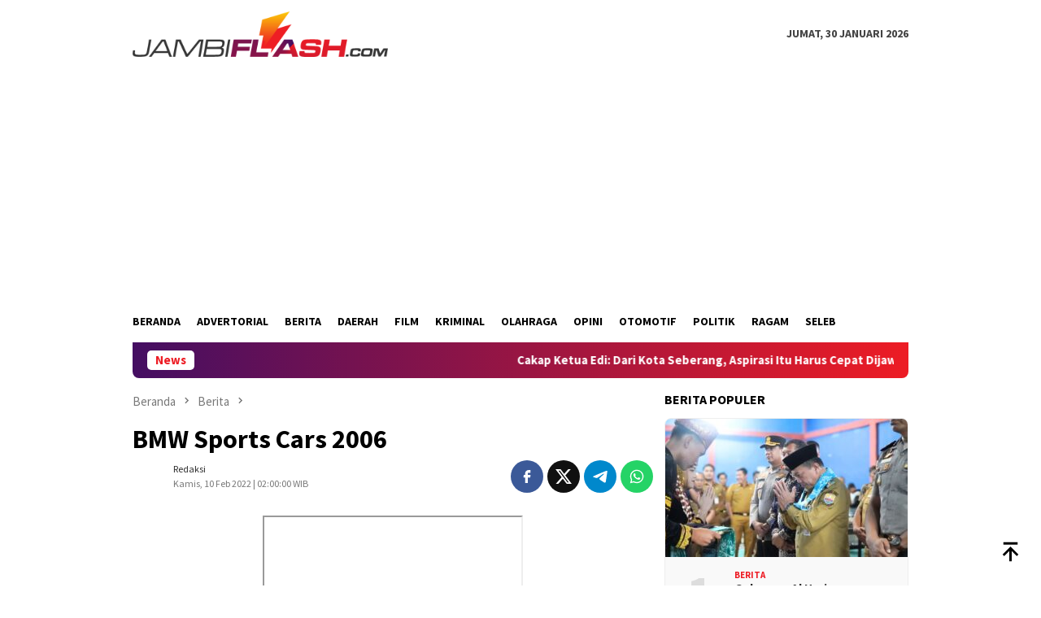

--- FILE ---
content_type: text/html; charset=UTF-8
request_url: https://www.jambiflash.com/2022/02/bmw-sports-cars-2006.html
body_size: 20509
content:
<!DOCTYPE html>
<html lang="id">
<head itemscope="itemscope" itemtype="http://schema.org/WebSite">
<meta charset="UTF-8">
<meta name="viewport" content="width=device-width, initial-scale=1">
<link rel="profile" href="https://gmpg.org/xfn/11">

<title>BMW Sports Cars 2006 - Jambiflash.com</title>
	<style>img:is([sizes="auto" i], [sizes^="auto," i]) { contain-intrinsic-size: 3000px 1500px }</style>
	<meta name="description" content="BMW Sports Cars 2006Seru TV - BMW or Bayerische Motoren Werke has long been conceived all over the world as &quot;The Ultimate Driving Machine.&quot; The company has proven this statement true in the past years.The current models of BMW sports car will attest to that statement.Here are some of the&hellip;">
<meta name="robots" content="index, follow, max-snippet:-1, max-image-preview:large, max-video-preview:-1">
<link rel="canonical" href="https://www.jambiflash.com/2022/02/bmw-sports-cars-2006.html">
<meta property="og:url" content="https://www.jambiflash.com/2022/02/bmw-sports-cars-2006.html">
<meta property="og:site_name" content="Jambiflash.com">
<meta property="og:locale" content="id_ID">
<meta property="og:type" content="article">
<meta property="article:author" content="">
<meta property="article:publisher" content="">
<meta property="article:section" content="Berita">
<meta property="og:title" content="BMW Sports Cars 2006 - Jambiflash.com">
<meta property="og:description" content="BMW Sports Cars 2006Seru TV - BMW or Bayerische Motoren Werke has long been conceived all over the world as &quot;The Ultimate Driving Machine.&quot; The company has proven this statement true in the past years.The current models of BMW sports car will attest to that statement.Here are some of the&hellip;">
<meta property="fb:pages" content="">
<meta property="fb:admins" content="">
<meta property="fb:app_id" content="">
<meta name="twitter:card" content="summary">
<meta name="twitter:site" content="">
<meta name="twitter:creator" content="">
<meta name="twitter:title" content="BMW Sports Cars 2006 - Jambiflash.com">
<meta name="twitter:description" content="BMW Sports Cars 2006Seru TV - BMW or Bayerische Motoren Werke has long been conceived all over the world as &quot;The Ultimate Driving Machine.&quot; The company has proven this statement true in the past years.The current models of BMW sports car will attest to that statement.Here are some of the&hellip;">
<link rel='dns-prefetch' href='//connect.facebook.net' />
<link rel='dns-prefetch' href='//fonts.googleapis.com' />
<link rel="alternate" type="application/rss+xml" title="Jambiflash.com &raquo; Feed" href="https://www.jambiflash.com/feed" />
<link rel="alternate" type="application/rss+xml" title="Jambiflash.com &raquo; Umpan Komentar" href="https://www.jambiflash.com/comments/feed" />
<link rel="alternate" type="application/rss+xml" title="Jambiflash.com &raquo; BMW Sports Cars 2006 Umpan Komentar" href="https://www.jambiflash.com/2022/02/bmw-sports-cars-2006.html/feed" />
<script type="text/javascript">
/* <![CDATA[ */
window._wpemojiSettings = {"baseUrl":"https:\/\/s.w.org\/images\/core\/emoji\/16.0.1\/72x72\/","ext":".png","svgUrl":"https:\/\/s.w.org\/images\/core\/emoji\/16.0.1\/svg\/","svgExt":".svg","source":{"concatemoji":"https:\/\/www.jambiflash.com\/wp-includes\/js\/wp-emoji-release.min.js?ver=6.8.3"}};
/*! This file is auto-generated */
!function(s,n){var o,i,e;function c(e){try{var t={supportTests:e,timestamp:(new Date).valueOf()};sessionStorage.setItem(o,JSON.stringify(t))}catch(e){}}function p(e,t,n){e.clearRect(0,0,e.canvas.width,e.canvas.height),e.fillText(t,0,0);var t=new Uint32Array(e.getImageData(0,0,e.canvas.width,e.canvas.height).data),a=(e.clearRect(0,0,e.canvas.width,e.canvas.height),e.fillText(n,0,0),new Uint32Array(e.getImageData(0,0,e.canvas.width,e.canvas.height).data));return t.every(function(e,t){return e===a[t]})}function u(e,t){e.clearRect(0,0,e.canvas.width,e.canvas.height),e.fillText(t,0,0);for(var n=e.getImageData(16,16,1,1),a=0;a<n.data.length;a++)if(0!==n.data[a])return!1;return!0}function f(e,t,n,a){switch(t){case"flag":return n(e,"\ud83c\udff3\ufe0f\u200d\u26a7\ufe0f","\ud83c\udff3\ufe0f\u200b\u26a7\ufe0f")?!1:!n(e,"\ud83c\udde8\ud83c\uddf6","\ud83c\udde8\u200b\ud83c\uddf6")&&!n(e,"\ud83c\udff4\udb40\udc67\udb40\udc62\udb40\udc65\udb40\udc6e\udb40\udc67\udb40\udc7f","\ud83c\udff4\u200b\udb40\udc67\u200b\udb40\udc62\u200b\udb40\udc65\u200b\udb40\udc6e\u200b\udb40\udc67\u200b\udb40\udc7f");case"emoji":return!a(e,"\ud83e\udedf")}return!1}function g(e,t,n,a){var r="undefined"!=typeof WorkerGlobalScope&&self instanceof WorkerGlobalScope?new OffscreenCanvas(300,150):s.createElement("canvas"),o=r.getContext("2d",{willReadFrequently:!0}),i=(o.textBaseline="top",o.font="600 32px Arial",{});return e.forEach(function(e){i[e]=t(o,e,n,a)}),i}function t(e){var t=s.createElement("script");t.src=e,t.defer=!0,s.head.appendChild(t)}"undefined"!=typeof Promise&&(o="wpEmojiSettingsSupports",i=["flag","emoji"],n.supports={everything:!0,everythingExceptFlag:!0},e=new Promise(function(e){s.addEventListener("DOMContentLoaded",e,{once:!0})}),new Promise(function(t){var n=function(){try{var e=JSON.parse(sessionStorage.getItem(o));if("object"==typeof e&&"number"==typeof e.timestamp&&(new Date).valueOf()<e.timestamp+604800&&"object"==typeof e.supportTests)return e.supportTests}catch(e){}return null}();if(!n){if("undefined"!=typeof Worker&&"undefined"!=typeof OffscreenCanvas&&"undefined"!=typeof URL&&URL.createObjectURL&&"undefined"!=typeof Blob)try{var e="postMessage("+g.toString()+"("+[JSON.stringify(i),f.toString(),p.toString(),u.toString()].join(",")+"));",a=new Blob([e],{type:"text/javascript"}),r=new Worker(URL.createObjectURL(a),{name:"wpTestEmojiSupports"});return void(r.onmessage=function(e){c(n=e.data),r.terminate(),t(n)})}catch(e){}c(n=g(i,f,p,u))}t(n)}).then(function(e){for(var t in e)n.supports[t]=e[t],n.supports.everything=n.supports.everything&&n.supports[t],"flag"!==t&&(n.supports.everythingExceptFlag=n.supports.everythingExceptFlag&&n.supports[t]);n.supports.everythingExceptFlag=n.supports.everythingExceptFlag&&!n.supports.flag,n.DOMReady=!1,n.readyCallback=function(){n.DOMReady=!0}}).then(function(){return e}).then(function(){var e;n.supports.everything||(n.readyCallback(),(e=n.source||{}).concatemoji?t(e.concatemoji):e.wpemoji&&e.twemoji&&(t(e.twemoji),t(e.wpemoji)))}))}((window,document),window._wpemojiSettings);
/* ]]> */
</script>

<link rel='stylesheet' id='dashicons-css' href='https://www.jambiflash.com/wp-includes/css/dashicons.min.css?ver=6.8.3' type='text/css' media='all' />
<link rel='stylesheet' id='post-views-counter-frontend-css' href='https://www.jambiflash.com/wp-content/plugins/post-views-counter/css/frontend.min.css?ver=1.5.5' type='text/css' media='all' />
<style id='wp-emoji-styles-inline-css' type='text/css'>

	img.wp-smiley, img.emoji {
		display: inline !important;
		border: none !important;
		box-shadow: none !important;
		height: 1em !important;
		width: 1em !important;
		margin: 0 0.07em !important;
		vertical-align: -0.1em !important;
		background: none !important;
		padding: 0 !important;
	}
</style>
<link rel='stylesheet' id='admin-bar-css' href='https://www.jambiflash.com/wp-includes/css/admin-bar.min.css?ver=6.8.3' type='text/css' media='all' />
<style id='admin-bar-inline-css' type='text/css'>

    /* Hide CanvasJS credits for P404 charts specifically */
    #p404RedirectChart .canvasjs-chart-credit {
        display: none !important;
    }
    
    #p404RedirectChart canvas {
        border-radius: 6px;
    }

    .p404-redirect-adminbar-weekly-title {
        font-weight: bold;
        font-size: 14px;
        color: #fff;
        margin-bottom: 6px;
    }

    #wpadminbar #wp-admin-bar-p404_free_top_button .ab-icon:before {
        content: "\f103";
        color: #dc3545;
        top: 3px;
    }
    
    #wp-admin-bar-p404_free_top_button .ab-item {
        min-width: 80px !important;
        padding: 0px !important;
    }
    
    /* Ensure proper positioning and z-index for P404 dropdown */
    .p404-redirect-adminbar-dropdown-wrap { 
        min-width: 0; 
        padding: 0;
        position: static !important;
    }
    
    #wpadminbar #wp-admin-bar-p404_free_top_button_dropdown {
        position: static !important;
    }
    
    #wpadminbar #wp-admin-bar-p404_free_top_button_dropdown .ab-item {
        padding: 0 !important;
        margin: 0 !important;
    }
    
    .p404-redirect-dropdown-container {
        min-width: 340px;
        padding: 18px 18px 12px 18px;
        background: #23282d !important;
        color: #fff;
        border-radius: 12px;
        box-shadow: 0 8px 32px rgba(0,0,0,0.25);
        margin-top: 10px;
        position: relative !important;
        z-index: 999999 !important;
        display: block !important;
        border: 1px solid #444;
    }
    
    /* Ensure P404 dropdown appears on hover */
    #wpadminbar #wp-admin-bar-p404_free_top_button .p404-redirect-dropdown-container { 
        display: none !important;
    }
    
    #wpadminbar #wp-admin-bar-p404_free_top_button:hover .p404-redirect-dropdown-container { 
        display: block !important;
    }
    
    #wpadminbar #wp-admin-bar-p404_free_top_button:hover #wp-admin-bar-p404_free_top_button_dropdown .p404-redirect-dropdown-container {
        display: block !important;
    }
    
    .p404-redirect-card {
        background: #2c3338;
        border-radius: 8px;
        padding: 18px 18px 12px 18px;
        box-shadow: 0 2px 8px rgba(0,0,0,0.07);
        display: flex;
        flex-direction: column;
        align-items: flex-start;
        border: 1px solid #444;
    }
    
    .p404-redirect-btn {
        display: inline-block;
        background: #dc3545;
        color: #fff !important;
        font-weight: bold;
        padding: 5px 22px;
        border-radius: 8px;
        text-decoration: none;
        font-size: 17px;
        transition: background 0.2s, box-shadow 0.2s;
        margin-top: 8px;
        box-shadow: 0 2px 8px rgba(220,53,69,0.15);
        text-align: center;
        line-height: 1.6;
    }
    
    .p404-redirect-btn:hover {
        background: #c82333;
        color: #fff !important;
        box-shadow: 0 4px 16px rgba(220,53,69,0.25);
    }
    
    /* Prevent conflicts with other admin bar dropdowns */
    #wpadminbar .ab-top-menu > li:hover > .ab-item,
    #wpadminbar .ab-top-menu > li.hover > .ab-item {
        z-index: auto;
    }
    
    #wpadminbar #wp-admin-bar-p404_free_top_button:hover > .ab-item {
        z-index: 999998 !important;
    }
    
</style>
<link rel='stylesheet' id='bloggingpro-fonts-css' href='https://fonts.googleapis.com/css?family=Source+Sans+Pro%3Aregular%2Citalic%2C700%2C300%26subset%3Dlatin%2C&#038;ver=1.4.1' type='text/css' media='all' />
<link rel='stylesheet' id='bloggingpro-style-css' href='https://www.jambiflash.com/wp-content/themes/bloggingpro/style.css?ver=1.4.1' type='text/css' media='all' />
<style id='bloggingpro-style-inline-css' type='text/css'>
kbd,a.button,button,.button,button.button,input[type="button"],input[type="reset"],input[type="submit"],.tagcloud a,ul.page-numbers li a.prev.page-numbers,ul.page-numbers li a.next.page-numbers,ul.page-numbers li span.page-numbers,.page-links > .page-link-number,.cat-links ul li a,.entry-footer .tag-text,.gmr-recentposts-widget li.listpost-gallery .gmr-rp-content .gmr-metacontent .cat-links-content a,.page-links > .post-page-numbers.current span,ol.comment-list li div.reply a,#cancel-comment-reply-link,.entry-footer .tags-links a:hover,.gmr-topnotification{background-color:#ed1c24;}#primary-menu > li ul .current-menu-item > a,#primary-menu .sub-menu > li:hover > a,.cat-links-content a,.tagcloud li:before,a:hover,a:focus,a:active,.gmr-ontop:hover path,#navigationamp button.close-topnavmenu-wrap,.sidr a#sidr-id-close-topnavmenu-button,.sidr-class-menu-item i._mi,.sidr-class-menu-item img._mi,.text-marquee{color:#ed1c24;}.widget-title:after,a.button,button,.button,button.button,input[type="button"],input[type="reset"],input[type="submit"],.tagcloud a,.sticky .gmr-box-content,.bypostauthor > .comment-body,.gmr-ajax-loader div:nth-child(1),.gmr-ajax-loader div:nth-child(2),.entry-footer .tags-links a:hover{border-color:#ed1c24;}a,.gmr-ontop path{color:#2E2E2E;}.entry-content-single p a{color:#ff5722;}body{color:#444444;font-family:"Source Sans Pro","Helvetica Neue",sans-serif;font-weight:500;font-size:14px;}.site-header{background-image:url();-webkit-background-size:auto;-moz-background-size:auto;-o-background-size:auto;background-size:auto;background-repeat:repeat;background-position:center top;background-attachment:scroll;}.site-header,.gmr-verytopbanner{background-color:#ffffff;}.site-title a{color:#FF5722;}.site-description{color:#999999;}.top-header{background-color:#ffffff;}#gmr-responsive-menu,.gmr-mainmenu #primary-menu > li > a,.search-trigger .gmr-icon{color:#000000;}.gmr-mainmenu #primary-menu > li.menu-border > a span,.gmr-mainmenu #primary-menu > li.page_item_has_children > a:after,.gmr-mainmenu #primary-menu > li.menu-item-has-children > a:after,.gmr-mainmenu #primary-menu .sub-menu > li.page_item_has_children > a:after,.gmr-mainmenu #primary-menu .sub-menu > li.menu-item-has-children > a:after{border-color:#000000;}#gmr-responsive-menu:hover,.gmr-mainmenu #primary-menu > li:hover > a,.gmr-mainmenu #primary-menu > .current-menu-item > a,.gmr-mainmenu #primary-menu .current-menu-ancestor > a,.gmr-mainmenu #primary-menu .current_page_item > a,.gmr-mainmenu #primary-menu .current_page_ancestor > a,.search-trigger .gmr-icon:hover{color:#000000;}.gmr-mainmenu #primary-menu > li.menu-border:hover > a span,.gmr-mainmenu #primary-menu > li.menu-border.current-menu-item > a span,.gmr-mainmenu #primary-menu > li.menu-border.current-menu-ancestor > a span,.gmr-mainmenu #primary-menu > li.menu-border.current_page_item > a span,.gmr-mainmenu #primary-menu > li.menu-border.current_page_ancestor > a span,.gmr-mainmenu #primary-menu > li.page_item_has_children:hover > a:after,.gmr-mainmenu #primary-menu > li.menu-item-has-children:hover > a:after,.gmr-mainmenu #primary-menu .sub-menu > li.page_item_has_children:hover > a:after,.gmr-mainmenu #primary-menu .sub-menu > li.menu-item-has-children:hover > a:after{border-color:#000000;}.secondwrap-menu .gmr-mainmenu #primary-menu > li > a,.secondwrap-menu .search-trigger .gmr-icon{color:#555555;}#primary-menu > li.menu-border > a span{border-color:#555555;}.secondwrap-menu .gmr-mainmenu #primary-menu > li:hover > a,.secondwrap-menu .gmr-mainmenu #primary-menu > .current-menu-item > a,.secondwrap-menu .gmr-mainmenu #primary-menu .current-menu-ancestor > a,.secondwrap-menu .gmr-mainmenu #primary-menu .current_page_item > a,.secondwrap-menu .gmr-mainmenu #primary-menu .current_page_ancestor > a,.secondwrap-menu .gmr-mainmenu #primary-menu > li.page_item_has_children:hover > a:after,.secondwrap-menu .gmr-mainmenu #primary-menu > li.menu-item-has-children:hover > a:after,.secondwrap-menu .gmr-mainmenu #primary-menu .sub-menu > li.page_item_has_children:hover > a:after,.secondwrap-menu .gmr-mainmenu #primary-menu .sub-menu > li.menu-item-has-children:hover > a:after,.secondwrap-menu .search-trigger .gmr-icon:hover{color:#FF5722;}.secondwrap-menu .gmr-mainmenu #primary-menu > li.menu-border:hover > a span,.secondwrap-menu .gmr-mainmenu #primary-menu > li.menu-border.current-menu-item > a span,.secondwrap-menu .gmr-mainmenu #primary-menu > li.menu-border.current-menu-ancestor > a span,.secondwrap-menu .gmr-mainmenu #primary-menu > li.menu-border.current_page_item > a span,.secondwrap-menu .gmr-mainmenu #primary-menu > li.menu-border.current_page_ancestor > a span,.secondwrap-menu .gmr-mainmenu #primary-menu > li.page_item_has_children:hover > a:after,.secondwrap-menu .gmr-mainmenu #primary-menu > li.menu-item-has-children:hover > a:after,.secondwrap-menu .gmr-mainmenu #primary-menu .sub-menu > li.page_item_has_children:hover > a:after,.secondwrap-menu .gmr-mainmenu #primary-menu .sub-menu > li.menu-item-has-children:hover > a:after{border-color:#FF5722;}h1,h2,h3,h4,h5,h6,.h1,.h2,.h3,.h4,.h5,.h6,.site-title,#primary-menu > li > a,.gmr-rp-biglink a,.gmr-rp-link a,.gmr-gallery-related ul li p a{font-family:"Source Sans Pro","Helvetica Neue",sans-serif;}.entry-main-single,.entry-main-single p{font-size:16px;}h1.title,h1.entry-title{font-size:32px;}h2.entry-title{font-size:18px;}.footer-container{background-color:#F5F5F5;}.widget-footer,.content-footer,.site-footer,.content-footer h3.widget-title{color:#B4B4B4;}.widget-footer a,.content-footer a,.site-footer a{color:#565656;}.widget-footer a:hover,.content-footer a:hover,.site-footer a:hover{color:#565656;}
</style>
<link rel="https://api.w.org/" href="https://www.jambiflash.com/wp-json/" /><link rel="alternate" title="JSON" type="application/json" href="https://www.jambiflash.com/wp-json/wp/v2/posts/1627" /><link rel="EditURI" type="application/rsd+xml" title="RSD" href="https://www.jambiflash.com/xmlrpc.php?rsd" />
<meta name="generator" content="WordPress 6.8.3" />
<link rel='shortlink' href='https://www.jambiflash.com/?p=1627' />
<link rel="alternate" title="oEmbed (JSON)" type="application/json+oembed" href="https://www.jambiflash.com/wp-json/oembed/1.0/embed?url=https%3A%2F%2Fwww.jambiflash.com%2F2022%2F02%2Fbmw-sports-cars-2006.html" />
<link rel="alternate" title="oEmbed (XML)" type="text/xml+oembed" href="https://www.jambiflash.com/wp-json/oembed/1.0/embed?url=https%3A%2F%2Fwww.jambiflash.com%2F2022%2F02%2Fbmw-sports-cars-2006.html&#038;format=xml" />
<meta name="cdp-version" content="1.5.0" /><!-- Global site tag (gtag.js) - Google Analytics -->
<script async src="https://www.googletagmanager.com/gtag/js?id=G-Y9LEMXZMF5"></script>
<script>
  window.dataLayer = window.dataLayer || [];
  function gtag(){dataLayer.push(arguments);}
  gtag('js', new Date());

  gtag('config', 'G-Y9LEMXZMF5');
</script>
<script async src="https://pagead2.googlesyndication.com/pagead/js/adsbygoogle.js?client=ca-pub-6519162618892704"
     crossorigin="anonymous"></script>
<meta name="google-site-verification" content="Ylsw-evel6u3PC5EfE6qmPzt-s3cKmrVbzokxvY3ZnM" />
<meta http-equiv="content-language" content="id" />
<meta http-equiv="content-language" content="en" />
<script src="https://jsc.mgid.com/site/781084.js" async>
</script>
<meta name="yandex-verification" content="fca67646fa91f984" />      <meta name="onesignal" content="wordpress-plugin"/>
            <script>

      window.OneSignalDeferred = window.OneSignalDeferred || [];

      OneSignalDeferred.push(function(OneSignal) {
        var oneSignal_options = {};
        window._oneSignalInitOptions = oneSignal_options;

        oneSignal_options['serviceWorkerParam'] = { scope: '/wp-content/plugins/onesignal-free-web-push-notifications/sdk_files/push/onesignal/' };
oneSignal_options['serviceWorkerPath'] = 'OneSignalSDKWorker.js';

        OneSignal.Notifications.setDefaultUrl("https://www.jambiflash.com");

        oneSignal_options['wordpress'] = true;
oneSignal_options['appId'] = 'b3416493-5439-4045-8ba8-54edac04b206';
oneSignal_options['allowLocalhostAsSecureOrigin'] = true;
oneSignal_options['welcomeNotification'] = { };
oneSignal_options['welcomeNotification']['title'] = "";
oneSignal_options['welcomeNotification']['message'] = "Terima kasih sudah aktifkan notifikasi Jambiflash.com";
oneSignal_options['path'] = "https://www.jambiflash.com/wp-content/plugins/onesignal-free-web-push-notifications/sdk_files/";
oneSignal_options['safari_web_id'] = "web.onesignal.auto.36762c33-c595-4251-8e66-ea9a822d3713";
oneSignal_options['promptOptions'] = { };
oneSignal_options['promptOptions']['actionMessage'] = "Aktifkan pemberitahuan untuk menerima berita-berita terbaru dari Jambiflash.com";
oneSignal_options['promptOptions']['acceptButtonText'] = "Ya";
oneSignal_options['promptOptions']['cancelButtonText'] = "Lain Kali";
              OneSignal.init(window._oneSignalInitOptions);
              OneSignal.Slidedown.promptPush()      });

      function documentInitOneSignal() {
        var oneSignal_elements = document.getElementsByClassName("OneSignal-prompt");

        var oneSignalLinkClickHandler = function(event) { OneSignal.Notifications.requestPermission(); event.preventDefault(); };        for(var i = 0; i < oneSignal_elements.length; i++)
          oneSignal_elements[i].addEventListener('click', oneSignalLinkClickHandler, false);
      }

      if (document.readyState === 'complete') {
           documentInitOneSignal();
      }
      else {
           window.addEventListener("load", function(event){
               documentInitOneSignal();
          });
      }
    </script>
<style type="text/css" id="custom-background-css">
body.custom-background { background-color: #ffffff; }
</style>
	<link rel="icon" href="https://www.jambiflash.com/wp-content/uploads/2024/05/FAVICON-512-60x60.jpg" sizes="32x32" />
<link rel="icon" href="https://www.jambiflash.com/wp-content/uploads/2024/05/FAVICON-512-300x300.jpg" sizes="192x192" />
<link rel="apple-touch-icon" href="https://www.jambiflash.com/wp-content/uploads/2024/05/FAVICON-512-300x300.jpg" />
<meta name="msapplication-TileImage" content="https://www.jambiflash.com/wp-content/uploads/2024/05/FAVICON-512-300x300.jpg" />
		<style type="text/css" id="wp-custom-css">
			.gmr-searchform {display:none !important}
.mainwrap-menu {box-shadow: none;
}
.secondwrap-menu {display:none !important
}
#gmr-responsive-menu {display:none !important
}
.gmr-topnotification {
    background-image: linear-gradient(to right, #440e62, #ed1c24);
}
.meta-view {display:none !important
}
.post-views {display:none !important
}		</style>
		
<script async src='https://www.googletagmanager.com/gtag/js?id=G-Y9LEMXZMF5'></script><script>
window.dataLayer = window.dataLayer || [];
function gtag(){dataLayer.push(arguments);}gtag('js', new Date());

 gtag('config', 'G-Y9LEMXZMF5' , {});

</script>
</head>

<body class="wp-singular post-template-default single single-post postid-1627 single-format-standard custom-background wp-theme-bloggingpro gmr-theme idtheme kentooz gmr-sticky group-blog" itemscope="itemscope" itemtype="http://schema.org/WebPage">
<div id="full-container">
<a class="skip-link screen-reader-text" href="#main">Loncat ke konten</a>


<header id="masthead" class="site-header" role="banner" itemscope="itemscope" itemtype="http://schema.org/WPHeader">
	<div class="container">
					<div class="clearfix gmr-headwrapper">

				<div class="list-table clearfix">
					<div class="table-row">
						<div class="table-cell onlymobile-menu">
															<a id="gmr-responsive-menu" href="#menus" rel="nofollow" title="Menu Mobile"><svg xmlns="http://www.w3.org/2000/svg" xmlns:xlink="http://www.w3.org/1999/xlink" aria-hidden="true" role="img" width="1em" height="1em" preserveAspectRatio="xMidYMid meet" viewBox="0 0 24 24"><path d="M3 6h18v2H3V6m0 5h18v2H3v-2m0 5h18v2H3v-2z" fill="currentColor"/></svg><span class="screen-reader-text">Menu Mobile</span></a>
													</div>
												<div class="close-topnavmenu-wrap"><a id="close-topnavmenu-button" rel="nofollow" href="#"><svg xmlns="http://www.w3.org/2000/svg" xmlns:xlink="http://www.w3.org/1999/xlink" aria-hidden="true" role="img" width="1em" height="1em" preserveAspectRatio="xMidYMid meet" viewBox="0 0 24 24"><path d="M12 20c-4.41 0-8-3.59-8-8s3.59-8 8-8s8 3.59 8 8s-3.59 8-8 8m0-18C6.47 2 2 6.47 2 12s4.47 10 10 10s10-4.47 10-10S17.53 2 12 2m2.59 6L12 10.59L9.41 8L8 9.41L10.59 12L8 14.59L9.41 16L12 13.41L14.59 16L16 14.59L13.41 12L16 9.41L14.59 8z" fill="currentColor"/></svg></a></div>
												<div class="table-cell gmr-logo">
															<div class="logo-wrap">
									<a href="https://www.jambiflash.com/" class="custom-logo-link" itemprop="url" title="Jambiflash.com">
										<img src="https://www.jambiflash.com/wp-content/uploads/2024/05/LOGO-JAMBI-FLASH.png" alt="Jambiflash.com" title="Jambiflash.com" />
									</a>
								</div>
														</div>
													<div class="table-cell search">
								<a id="search-menu-button-top" class="responsive-searchbtn pull-right" href="#" rel="nofollow"><svg xmlns="http://www.w3.org/2000/svg" xmlns:xlink="http://www.w3.org/1999/xlink" aria-hidden="true" role="img" width="1em" height="1em" preserveAspectRatio="xMidYMid meet" viewBox="0 0 24 24"><g fill="none"><path d="M21 21l-4.486-4.494M19 10.5a8.5 8.5 0 1 1-17 0a8.5 8.5 0 0 1 17 0z" stroke="currentColor" stroke-width="2" stroke-linecap="round"/></g></svg></a>
								<form method="get" id="search-topsearchform-container" class="gmr-searchform searchform topsearchform" action="https://www.jambiflash.com/">
									<input type="text" name="s" id="s" placeholder="Pencarian" />
									<button type="submit" class="topsearch-submit">Pencarian</button>
								</form>
							</div>
							<div class="table-cell gmr-table-date">
								<span class="gmr-top-date pull-right" data-lang="id"></span>
							</div>
											</div>
				</div>
							</div>
				</div><!-- .container -->
</header><!-- #masthead -->

<div class="top-header">
	<div class="container">
	<div class="gmr-menuwrap mainwrap-menu clearfix">
		<nav id="site-navigation" class="gmr-mainmenu" role="navigation" itemscope="itemscope" itemtype="http://schema.org/SiteNavigationElement">
			<ul id="primary-menu" class="menu"><li class="menu-item menu-item-type-menulogo-btn gmr-menulogo-btn"><a href="https://www.jambiflash.com/" id="menulogo-button" itemprop="url" title="Jambiflash.com"><img src="https://www.jambiflash.com/wp-content/uploads/2024/05/FAVICON-512.jpg" alt="Jambiflash.com" title="Jambiflash.com" itemprop="image" /></a></li><li id="menu-item-4249" class="menu-item menu-item-type-custom menu-item-object-custom menu-item-home menu-item-4249"><a href="https://www.jambiflash.com" itemprop="url"><span itemprop="name">Beranda</span></a></li>
<li id="menu-item-3594" class="menu-item menu-item-type-taxonomy menu-item-object-category menu-item-3594"><a href="https://www.jambiflash.com/advertorial" itemprop="url"><span itemprop="name">Advertorial</span></a></li>
<li id="menu-item-3595" class="menu-item menu-item-type-taxonomy menu-item-object-category current-post-ancestor current-menu-parent current-post-parent menu-item-3595"><a href="https://www.jambiflash.com/berita" itemprop="url"><span itemprop="name">Berita</span></a></li>
<li id="menu-item-3596" class="menu-item menu-item-type-taxonomy menu-item-object-category menu-item-3596"><a href="https://www.jambiflash.com/daerah" itemprop="url"><span itemprop="name">Daerah</span></a></li>
<li id="menu-item-3597" class="menu-item menu-item-type-taxonomy menu-item-object-category menu-item-3597"><a href="https://www.jambiflash.com/film" itemprop="url"><span itemprop="name">Film</span></a></li>
<li id="menu-item-3598" class="menu-item menu-item-type-taxonomy menu-item-object-category menu-item-3598"><a href="https://www.jambiflash.com/kriminal" itemprop="url"><span itemprop="name">Kriminal</span></a></li>
<li id="menu-item-3599" class="menu-item menu-item-type-taxonomy menu-item-object-category menu-item-3599"><a href="https://www.jambiflash.com/olahraga" itemprop="url"><span itemprop="name">Olahraga</span></a></li>
<li id="menu-item-3600" class="menu-item menu-item-type-taxonomy menu-item-object-category menu-item-3600"><a href="https://www.jambiflash.com/opini" itemprop="url"><span itemprop="name">Opini</span></a></li>
<li id="menu-item-3601" class="menu-item menu-item-type-taxonomy menu-item-object-category menu-item-3601"><a href="https://www.jambiflash.com/otomotif" itemprop="url"><span itemprop="name">Otomotif</span></a></li>
<li id="menu-item-3602" class="menu-item menu-item-type-taxonomy menu-item-object-category menu-item-3602"><a href="https://www.jambiflash.com/politik" itemprop="url"><span itemprop="name">Politik</span></a></li>
<li id="menu-item-3603" class="menu-item menu-item-type-taxonomy menu-item-object-category menu-item-3603"><a href="https://www.jambiflash.com/ragam" itemprop="url"><span itemprop="name">Ragam</span></a></li>
<li id="menu-item-3604" class="menu-item menu-item-type-taxonomy menu-item-object-category menu-item-3604"><a href="https://www.jambiflash.com/seleb" itemprop="url"><span itemprop="name">Seleb</span></a></li>
<li class="menu-item menu-item-type-search-btn gmr-search-btn pull-right"><a id="search-menu-button" href="#" rel="nofollow"><svg xmlns="http://www.w3.org/2000/svg" xmlns:xlink="http://www.w3.org/1999/xlink" aria-hidden="true" role="img" width="1em" height="1em" preserveAspectRatio="xMidYMid meet" viewBox="0 0 24 24"><g fill="none"><path d="M21 21l-4.486-4.494M19 10.5a8.5 8.5 0 1 1-17 0a8.5 8.5 0 0 1 17 0z" stroke="currentColor" stroke-width="2" stroke-linecap="round"/></g></svg></a><div class="search-dropdown search" id="search-dropdown-container"><form method="get" class="gmr-searchform searchform" action="https://www.jambiflash.com/"><input type="text" name="s" id="s" placeholder="Pencarian" /></form></div></li></ul>		</nav><!-- #site-navigation -->
	</div>
		<div class="gmr-menuwrap secondwrap-menu clearfix">
		<nav id="site-navigation" class="gmr-mainmenu" role="navigation" itemscope="itemscope" itemtype="http://schema.org/SiteNavigationElement">
					</nav><!-- #site-navigation -->
	</div>
			</div><!-- .container -->
</div><!-- .top-header -->
<div class="site inner-wrap" id="site-container">

<div class="container"><div class="gmr-topnotification"><div class="wrap-marquee"><div class="text-marquee">News</div><span class="marquee">				<a href="https://www.jambiflash.com/2026/01/cakap-ketua-edi-dari-kota-seberang-aspirasi-itu-harus-cepat-dijawab.html" class="gmr-recent-marquee" title="Cakap Ketua Edi: Dari Kota Seberang, Aspirasi Itu Harus Cepat Dijawab">Cakap Ketua Edi: Dari Kota Seberang, Aspirasi Itu Harus Cepat Dijawab</a>
							<a href="https://www.jambiflash.com/2026/01/al-haris-ways-stadion-jambi-swarnabhumi-buktikan-diri-di-final-gubernur-cup-2026.html" class="gmr-recent-marquee" title="Al Haris Ways: Stadion Jambi Swarnabhumi Buktikan Diri di Final Gubernur Cup 2026">Al Haris Ways: Stadion Jambi Swarnabhumi Buktikan Diri di Final Gubernur Cup 2026</a>
							<a href="https://www.jambiflash.com/2026/01/anggota-dpr-ri-edi-purwanto-percepat-pembangunan-di-jambi-kota-seberang.html" class="gmr-recent-marquee" title="Anggota DPR RI Edi Purwanto Percepat Pembangunan di Jambi Kota Seberang">Anggota DPR RI Edi Purwanto Percepat Pembangunan di Jambi Kota Seberang</a>
							<a href="https://www.jambiflash.com/2026/01/rocky-candra-desak-kementerian-esdm-turun-tangan-atasi-peti-di-jambi.html" class="gmr-recent-marquee" title="Rocky Candra Desak Kementerian ESDM Turun Tangan Atasi PETI di Jambi">Rocky Candra Desak Kementerian ESDM Turun Tangan Atasi PETI di Jambi</a>
							<a href="https://www.jambiflash.com/2026/01/staf-ahli-menteri-lingkungan-hidup-nyatakan-jambi-jadi-contoh-gerakan-tanam-pohon-serentak.html" class="gmr-recent-marquee" title="Staf Ahli Menteri Lingkungan Hidup Nyatakan Jambi Jadi Contoh Gerakan Tanam Pohon Serentak">Staf Ahli Menteri Lingkungan Hidup Nyatakan Jambi Jadi Contoh Gerakan Tanam Pohon Serentak</a>
			</span></div></div></div>

	<div id="content" class="gmr-content">

		<div class="container">
			<div class="row">

<div id="primary" class="col-md-main">
	<div class="content-area gmr-single-wrap">
					<div class="breadcrumbs" itemscope itemtype="https://schema.org/BreadcrumbList">
																								<span class="first-item" itemprop="itemListElement" itemscope itemtype="https://schema.org/ListItem">
									<a itemscope itemtype="https://schema.org/WebPage" itemprop="item" itemid="https://www.jambiflash.com/" href="https://www.jambiflash.com/">
										<span itemprop="name">Beranda</span>
									</a>
									<span itemprop="position" content="1"></span>
								</span>
														<span class="separator"><svg xmlns="http://www.w3.org/2000/svg" xmlns:xlink="http://www.w3.org/1999/xlink" aria-hidden="true" role="img" width="1em" height="1em" preserveAspectRatio="xMidYMid meet" viewBox="0 0 24 24"><path d="M8.59 16.59L13.17 12L8.59 7.41L10 6l6 6l-6 6l-1.41-1.41z" fill="currentColor"/></svg></span>
																															<span class="0-item" itemprop="itemListElement" itemscope itemtype="http://schema.org/ListItem">
									<a itemscope itemtype="https://schema.org/WebPage" itemprop="item" itemid="https://www.jambiflash.com/berita" href="https://www.jambiflash.com/berita">
										<span itemprop="name">Berita</span>
									</a>
									<span itemprop="position" content="2"></span>
								</span>
														<span class="separator"><svg xmlns="http://www.w3.org/2000/svg" xmlns:xlink="http://www.w3.org/1999/xlink" aria-hidden="true" role="img" width="1em" height="1em" preserveAspectRatio="xMidYMid meet" viewBox="0 0 24 24"><path d="M8.59 16.59L13.17 12L8.59 7.41L10 6l6 6l-6 6l-1.41-1.41z" fill="currentColor"/></svg></span>
																						<span class="last-item" itemscope itemtype="https://schema.org/ListItem">
							<span itemprop="name">BMW Sports Cars 2006</span>
							<span itemprop="position" content="3"></span>
						</span>
															</div>
					<main id="main" class="site-main" role="main">
		<div class="inner-container">
			
<article id="post-1627" class="post-1627 post type-post status-publish format-standard hentry category-berita" itemscope="itemscope" itemtype="http://schema.org/CreativeWork">
	<div class="gmr-box-content gmr-single">
		<header class="entry-header">
			<h1 class="entry-title" itemprop="headline">BMW Sports Cars 2006</h1><div class="list-table clearfix"><div class="table-row"><div class="table-cell gmr-gravatar-metasingle"><a class="url" href="https://www.jambiflash.com/author/admflash" title="Permalink ke: Redaksi" itemprop="url"></a></div><div class="table-cell gmr-content-metasingle"><div class="posted-by"> <span class="entry-author vcard" itemprop="author" itemscope="itemscope" itemtype="http://schema.org/person"><a class="url fn n" href="https://www.jambiflash.com/author/admflash" title="Permalink ke: Redaksi" itemprop="url"><span itemprop="name">Redaksi</span></a></span></div><div class="posted-on"><time class="entry-date published updated" itemprop="dateModified" datetime="2022-02-10T02:00:00+07:00">Kamis, 10 Feb 2022 | 02:00:00 WIB</time><span class="meta-view">147 Dilihat</spans></div></div><div class="table-cell gmr-content-share"><div class="pull-right"><ul class="gmr-socialicon-share"><li class="facebook"><a href="https://www.facebook.com/sharer/sharer.php?u=https%3A%2F%2Fwww.jambiflash.com%2F2022%2F02%2Fbmw-sports-cars-2006.html" rel="nofollow" title="Sebarkan ini"><svg xmlns="http://www.w3.org/2000/svg" xmlns:xlink="http://www.w3.org/1999/xlink" aria-hidden="true" role="img" width="1em" height="1em" preserveAspectRatio="xMidYMid meet" viewBox="0 0 24 24"><g fill="none"><path d="M9.198 21.5h4v-8.01h3.604l.396-3.98h-4V7.5a1 1 0 0 1 1-1h3v-4h-3a5 5 0 0 0-5 5v2.01h-2l-.396 3.98h2.396v8.01z" fill="currentColor"/></g></svg></a></li><li class="twitter"><a href="https://twitter.com/intent/tweet?url=https%3A%2F%2Fwww.jambiflash.com%2F2022%2F02%2Fbmw-sports-cars-2006.html&amp;text=BMW%20Sports%20Cars%202006" rel="nofollow" title="Tweet ini"><svg xmlns="http://www.w3.org/2000/svg" aria-hidden="true" role="img" width="1em" height="1em" viewBox="0 0 24 24"><path fill="currentColor" d="M18.901 1.153h3.68l-8.04 9.19L24 22.846h-7.406l-5.8-7.584l-6.638 7.584H.474l8.6-9.83L0 1.154h7.594l5.243 6.932ZM17.61 20.644h2.039L6.486 3.24H4.298Z"/></svg></a></li><li class="telegram"><a href="https://t.me/share/url?url=https%3A%2F%2Fwww.jambiflash.com%2F2022%2F02%2Fbmw-sports-cars-2006.html&amp;text=BMW%20Sports%20Cars%202006" target="_blank" rel="nofollow" title="Telegram Share"><svg xmlns="http://www.w3.org/2000/svg" xmlns:xlink="http://www.w3.org/1999/xlink" aria-hidden="true" role="img" width="1em" height="1em" preserveAspectRatio="xMidYMid meet" viewBox="0 0 48 48"><path d="M41.42 7.309s3.885-1.515 3.56 2.164c-.107 1.515-1.078 6.818-1.834 12.553l-2.59 16.99s-.216 2.489-2.159 2.922c-1.942.432-4.856-1.515-5.396-1.948c-.432-.325-8.094-5.195-10.792-7.575c-.756-.65-1.62-1.948.108-3.463L33.648 18.13c1.295-1.298 2.59-4.328-2.806-.649l-15.11 10.28s-1.727 1.083-4.964.109l-7.016-2.165s-2.59-1.623 1.835-3.246c10.793-5.086 24.068-10.28 35.831-15.15z" fill="#000"/></svg></a></li><li class="whatsapp"><a href="https://api.whatsapp.com/send?text=BMW%20Sports%20Cars%202006 https%3A%2F%2Fwww.jambiflash.com%2F2022%2F02%2Fbmw-sports-cars-2006.html" rel="nofollow" title="WhatsApp ini"><svg xmlns="http://www.w3.org/2000/svg" xmlns:xlink="http://www.w3.org/1999/xlink" aria-hidden="true" role="img" width="1em" height="1em" preserveAspectRatio="xMidYMid meet" viewBox="0 0 24 24"><path d="M12.04 2c-5.46 0-9.91 4.45-9.91 9.91c0 1.75.46 3.45 1.32 4.95L2.05 22l5.25-1.38c1.45.79 3.08 1.21 4.74 1.21c5.46 0 9.91-4.45 9.91-9.91c0-2.65-1.03-5.14-2.9-7.01A9.816 9.816 0 0 0 12.04 2m.01 1.67c2.2 0 4.26.86 5.82 2.42a8.225 8.225 0 0 1 2.41 5.83c0 4.54-3.7 8.23-8.24 8.23c-1.48 0-2.93-.39-4.19-1.15l-.3-.17l-3.12.82l.83-3.04l-.2-.32a8.188 8.188 0 0 1-1.26-4.38c.01-4.54 3.7-8.24 8.25-8.24M8.53 7.33c-.16 0-.43.06-.66.31c-.22.25-.87.86-.87 2.07c0 1.22.89 2.39 1 2.56c.14.17 1.76 2.67 4.25 3.73c.59.27 1.05.42 1.41.53c.59.19 1.13.16 1.56.1c.48-.07 1.46-.6 1.67-1.18c.21-.58.21-1.07.15-1.18c-.07-.1-.23-.16-.48-.27c-.25-.14-1.47-.74-1.69-.82c-.23-.08-.37-.12-.56.12c-.16.25-.64.81-.78.97c-.15.17-.29.19-.53.07c-.26-.13-1.06-.39-2-1.23c-.74-.66-1.23-1.47-1.38-1.72c-.12-.24-.01-.39.11-.5c.11-.11.27-.29.37-.44c.13-.14.17-.25.25-.41c.08-.17.04-.31-.02-.43c-.06-.11-.56-1.35-.77-1.84c-.2-.48-.4-.42-.56-.43c-.14 0-.3-.01-.47-.01z" fill="currentColor"/></svg></a></li></ul></div></div></div></div>		</header><!-- .entry-header -->

				<div class="entry-content entry-content-single" itemprop="text">
			<div class="entry-main-single">
			<div style="clear: both; text-align: center;"><iframe allowfullscreen="" height="266" src="https://www.youtube.com/embed/u7Di7gf48TA" width="320" youtube-src-></iframe></div>
<div></div>
<div></div>
<div>BMW Sports Cars 2006</div>
<div></div>
<div>Seru TV &#8211; BMW or Bayerische Motoren Werke has long been conceived all over the world as &#8220;The Ultimate Driving Machine.&#8221; The company has proven this statement true in the past years.</div>
<div></div>
<div>The current models of BMW sports car will attest to that statement.</div>
<div></div>
<div>Here are some of the current models of BMW, with their corresponding characteristics.&nbsp;</div>
<div></div>
<div>-BMW M3 2006</div>
<div></div>
<div>Engine specifications:</div>
<div></div>
<div>BMW M3 has an in-line, 3.2 liter capacity engine with a compression ratio of 11.5. It has four valves per cylinder. It promises to deliver 248 KW power and 333 HP at 7900 rpm (SAE).</div>
<div></div>
<div>Brake Features:</div>
<div></div>
<div>The car has electronic brake distribution, brake assist system, four disk brakes with ventilated disks, cornering brake control, and four-wheel ABS.&nbsp;</div>
<div></div>
<div>Handling Features:</div>
<div></div>
<div>BMW M3 is equipped with stability control, immobilizer and limited slip differentia at the rear. The ABS and engine management control the electronic traction.&nbsp;</div>
<div></div>
<div>Aerodynamics Exterior features:</div>
<div></div>
<div>The car has 0.35 drag coefficient, body side moldings, and 3771 lbs. curb weight.&nbsp;</div>
<div></div>
<div>-BMW M5 2006</div>
<div></div>
<div>Engine specifications:</div>
<div></div>
<div>The BMW M5 2006 car has a V10, and 3.2 liter capacity engine with a compression ratio of 12.&nbsp; It has four valves per cylinder. It promises to deliver 373 KW power and 500 HP at 7750 rpm (SAE).</div>
<div></div>
<div>Brake Features:</div>
<div></div>
<div>The car has brake assist system, four disk brakes with ventilated disks, electronic brake distribution, cornering brake control, and four-wheel ABS.&nbsp;</div>
<div></div>
<div>Handling Features:</div>
<div></div>
<div>The BMW M5 is equipped with stability control, immobilizer and limited slip differentia at the rear. The ABS and engine management control the electronic traction. It is also equipped with a responsive suspension.</div>
<div></div>
<div>Aerodynamics Exterior features:</div>
<div></div>
<div>The car has 0.31 drag coefficient and 4012 lbs. curb weight.</div>
<div></div>
<div>-BMW 6-Series</div>
<div></div>
<div>Engine specifications:</div>
<div></div>
<div>The BMW M5 2006 has a V8, 4.8 liter capacity engine with a compression ratio of 10.5. It has four valves per cylinder. It promises to deliver 268 KW power and 360 HP at 6300 rpm (SAE).</div>
<div></div>
<div>Brake Features</div>
<div></div>
<div>The car has electronic brake distribution, brake assist system, four disk brakes with ventilated disks, cornering brake control, and four-wheel ABS.&nbsp;</div>
<div></div>
<div>Handling Features:</div>
<div></div>
<div>BMW M3 car is equipped with stability control, immobilizer and limited slip differentia at the rear. The ABS and engine management control the electronic traction. It is also equipped with an adjustable responsive suspension.&nbsp;</div>
<div></div>
<div>Aerodynamics Exterior features:</div>
<div></div>
<div>The car has 0.3 drag coefficient, and 3814 lbs. curb weight.</div>
<div></div>
<div>With all the features these cars have, BMW truly is the &#8220;Ultimate Driving Machine&#8221;.(red)</div>
<div></div>
<div>
<p>Link Berita <a href="https://www.jambiflash.com/2025/06/walikota-jambi-diminta-segel-area-stockpile-batu-bara-pt-sas.html">Jambi</a> ter seru
<p><a href="https://www.jambiseru.com/berita-jambi">JAMBI</a>&nbsp;&nbsp;<a href="https://www.jambiseru.com/">JAMBI</a>&nbsp;&nbsp;<a href="https://www.jambiseru.com/berita">JAMBI</a>&nbsp;&nbsp;<a href="https://www.jambiseru.com/berita-jambi/jambi/batanghari">JAMBI</a>&nbsp;&nbsp;<a href="https://www.jambiseru.com/berita-jambi/jambi/kota-jambi">JAMBI</a>&nbsp;&nbsp;<a href="https://www.jambiseru.com/advertorial">JAMBI</a>&nbsp;&nbsp;<a href="https://www.jambiseru.com/berita-jambi/jambi/sungai-penuh">JAMBI</a>&nbsp;&nbsp;<a href="https://www.jambiseru.com/berita-jambi/jambi/muaro-jambi">JAMBI</a>&nbsp;&nbsp;<a href="https://www.jambiseru.com/berita-jambi/jambi/merangin">JAMBI</a>&nbsp;&nbsp;<a href="https://www.jambiseru.com/berita/flash-news">JAMBI</a>&nbsp;&nbsp;</p><div class="gmr-related-post gmr-gallery-related-insidepost"><div class="widget-title"><strong>Bacaan Lainnya</strong></div><ul><li><a href="https://www.jambiflash.com/2026/01/cakap-ketua-edi-dari-kota-seberang-aspirasi-itu-harus-cepat-dijawab.html" itemprop="url" class="thumb-radius" title="Permalink ke: Cakap Ketua Edi: Dari Kota Seberang, Aspirasi Itu Harus Cepat Dijawab" rel="bookmark">Cakap Ketua Edi: Dari Kota Seberang, Aspirasi Itu Harus Cepat Dijawab</a></li><li><a href="https://www.jambiflash.com/2026/01/al-haris-ways-stadion-jambi-swarnabhumi-buktikan-diri-di-final-gubernur-cup-2026.html" itemprop="url" class="thumb-radius" title="Permalink ke: Al Haris Ways: Stadion Jambi Swarnabhumi Buktikan Diri di Final Gubernur Cup 2026" rel="bookmark">Al Haris Ways: Stadion Jambi Swarnabhumi Buktikan Diri di Final Gubernur Cup 2026</a></li><li><a href="https://www.jambiflash.com/2026/01/anggota-dpr-ri-edi-purwanto-percepat-pembangunan-di-jambi-kota-seberang.html" itemprop="url" class="thumb-radius" title="Permalink ke: Anggota DPR RI Edi Purwanto Percepat Pembangunan di Jambi Kota Seberang" rel="bookmark">Anggota DPR RI Edi Purwanto Percepat Pembangunan di Jambi Kota Seberang</a></li></ul></div>
<p><a href="https://www.jambiseru.com/updates">JAMBI</a>&nbsp;&nbsp;<a href="https://www.jambiseru.com/youtuber-jambi">JAMBI</a>&nbsp;&nbsp;<a href="https://www.jambiseru.com/entertainment">JAMBI</a>&nbsp;&nbsp;<a href="https://www.jambiseru.com/entertainment/cerpen/dongeng">JAMBI</a>&nbsp;&nbsp;<a href="https://www.jambiseru.com/kolumnis/cakap-ketua-edi">JAMBI</a>&nbsp;&nbsp;<a href="https://www.jambiseru.com/entertainment/doa">JAMBI</a>&nbsp;&nbsp;<a href="https://www.jambiseru.com/entertainment/film">JAMBI</a>&nbsp;&nbsp;<a href="https://www.jambiseru.com/network-partner-jambiseru">JAMBI</a>&nbsp;&nbsp;<a href="https://www.jambiseru.com/redaksi">JAMBI</a>&nbsp;&nbsp;<a href="https://www.jambiseru.com/socmed">JAMBI</a>&nbsp;&nbsp;
<p><a href="https://www.jambiseru.com/berita-jambi/22/06/kadishub-bakal-tambah-kantong-parkir-untuk-urai-kemacetan-di-titik-krusial">JAMBI</a>&nbsp;&nbsp;<a href="https://www.jambiseru.com/advertorial/22/06/gubernur-al-haris-pantau-pelaksanaan-ppdb-2023-di-sejumlah-sekolah">JAMBI</a>&nbsp;&nbsp;<a href="https://www.jambiseru.com/advertorial/21/06/gubernur-jambi-al-haris-rombak-11-pejabat-eselon-ii-ini-nama-namanya">JAMBI</a>&nbsp;&nbsp;<a href="https://www.jambiseru.com/advertorial/21/06/pemprov-jambi-kucurkan-anggaran-rp72-miliar-untuk-kecamatan-al-haris-penggunaan-ada-pergubnya">JAMBI</a>&nbsp;&nbsp;<a href="https://www.jambiseru.com/berita-jambi/jambi/20/06/arti-bahasa-jambi-mayau">JAMBI</a>&nbsp;&nbsp;<a href="https://www.jambiseru.com/updates/20/06/copas-ujian-cpns-soal-dan-jawaban-materi-tkp">JAMBI</a>&nbsp;&nbsp;<a href="https://www.jambiseru.com/updates/20/06/copas-arti-dan-sejarah-penemuannya">JAMBI</a>&nbsp;&nbsp;<a href="https://www.jambiseru.com/berita-jambi/16/06/aturan-untuk-pengunjung-candi-muaro-jambi-diperketat-pengunjung-sempat-turun">JAMBI</a>&nbsp;&nbsp;<a href="https://www.jambiseru.com/berita-jambi/15/06/ini-nama-nama-anggota-kpu-terpilih-dari-di-7-kabupaten-provinsi-jambi">JAMBI</a>&nbsp;&nbsp;<a href="https://www.jambiseru.com/berita-jambi/12/06/atasi-karhutla-provinsi-jambi-dapat-bantuan-4-helikopter">JAMBI</a>&nbsp;&nbsp;
<p><a href="https://www.jambiseru.com/berita-jambi/11/06/candi-muaro-jambi-dapat-kucuran-dana-rp800-m-dari-presiden-jokowi">JAMBI</a>&nbsp;&nbsp;<a href="https://www.jambiseru.com/berita-jambi/08/06/jalan-depan-rs-raden-mattaher-bakal-ditutup-dan-kantor-kpid-dipindah">JAMBI</a>&nbsp;&nbsp;<a href="https://www.jambiseru.com/berita-jambi/21/05/dilantik-senin-ini-pj-bupati-muarojambi-dan-tebo-tetap-sarolangun-dari-kemendagri">JAMBI</a>&nbsp;&nbsp;<a href="https://www.jambiseru.com/berita-jambi/14/05/pkn-jambi-targetkan-raih-satu-fraksi-di-dprd">JAMBI</a>&nbsp;&nbsp;<a href="https://www.jambiseru.com/berita-jambi/12/05/mahasiswa-jambi-apresiasi-ketua-kpk-tuntas-tangani-kasus-suap-ketok-palu">JAMBI</a>&nbsp;&nbsp;<a href="https://www.jambiseru.com/berita-jambi/12/05/yel-yel-al-haris-dua-periode-menggema-di-kantor-kpu">JAMBI</a>&nbsp;&nbsp;<a href="https://www.jambiseru.com/berita-jambi/09/05/komisaris-snp-finance-lebih-dulu-dipenjara">JAMBI</a>&nbsp;&nbsp;<a href="https://www.jambiseru.com/berita-jambi/01/05/presiden-jokowi-bakal-ke-jambi-tinjau-pasar-dan-jalan-rusak">JAMBI</a>&nbsp;&nbsp;<a href="https://www.jambiseru.com/berita-jambi/01/05/bentrok-pacu-perahu-di-ladang-panjang-ini-penjelasan-polda-jambi">JAMBI</a>&nbsp;&nbsp;<a href="https://www.jambiseru.com/berita-jambi/18/04/hunian-hotel-berbintang-di-jambi-meningkat-53-persen">JAMBI</a>&nbsp;&nbsp;
<p><a href="https://www.jambiseru.com/berita-jambi/15/04/kontraktor-trauma-pembangunan-infrastruktur-batanghari-terancam-tak-jalan">JAMBI</a>&nbsp;&nbsp;<a href="https://www.jambiseru.com/berita-jambi/13/04/satpol-pp-merangin-jambi-demo-minta-kasat-mundur">JAMBI</a>&nbsp;&nbsp;<a href="https://www.jambiseru.com/berita-jambi/13/04/polisi-gara-gara-uang-rp5000-penyebab-anak-terjepit-tangga-eskalator-di-mal-wtc-batanghari-jambi">JAMBI</a>&nbsp;&nbsp;<a href="https://www.jambiseru.com/berita-jambi/13/04/video-viral-anak-terjepit-eskalator-diduga-di-mal-wtc-batanghari-jambi">JAMBI</a>&nbsp;&nbsp;<a href="https://www.jambiseru.com/berita-jambi/12/04/gugatan-dua-perangkat-desa-koto-baru-merangin-dikabulkan-ptun-jambi">JAMBI</a>&nbsp;&nbsp;<a href="https://www.jambiseru.com/berita-jambi/12/04/ini-potret-istri-setia-kadis-pupr-merangin-zulhifni">JAMBI</a>&nbsp;&nbsp;<a href="https://football.jambiseru.com/">JAMBI</a>&nbsp;&nbsp;<a href="https://kerinciseipenuh.jambiseru.com/">JAMBI</a>&nbsp;&nbsp;<a href="https://lyrics.jambiseru.com/">JAMBI</a>&nbsp;&nbsp;<a href="https://merangin.jambiseru.com/">JAMBI</a>&nbsp;&nbsp;
<p><a href="https://www.jambiseru.com/berita-jambi/12/04/stok-gas-3-kilo-jelang-lebaran-idul-fitri-di-muaro-jambi-aman">JAMBI</a>&nbsp;&nbsp;<a href="https://www.jambiseru.com/berita-jambi/11/04/2-pejabat-di-zaman-gubernur-koruptor-ikut-calon-pj-bupati-muaro-jambi-dan-tebo">JAMBI</a>&nbsp;&nbsp;<a href="https://www.jambiseru.com/berita-jambi/11/04/cakap-ketua-edi-purwanto-saat-csr-perusahaan-besar-di-jambi-perlu-di-reaudit">JAMBI</a>&nbsp;&nbsp;<a href="https://www.jambiseru.com/berita-jambi/10/04/demo-aliansi-mahasiswa-jambi-ricuh-banyak-yang-pingsan">JAMBI</a>&nbsp;&nbsp;<a href="https://www.jambiseru.com/advertorial/09/04/saat-gubernur-jambi-al-haris-safari-ramadan-di-tabir-selatan-merangin">JAMBI</a>&nbsp;&nbsp;<a href="https://www.jambiseru.com/berita-jambi/08/04/buka-bersama-dan-talk-show-semmi-kota-jambi-almusaddath-siar-kebaikan">JAMBI</a>&nbsp;&nbsp;<a href="https://www.jambiseru.com/berita-jambi/08/04/data-jumlah-kasus-narkoba-di-jambi-tahun-2023">JAMBI</a>&nbsp;&nbsp;<a href="https://www.jambiseru.com/berita-jambi/08/04/banyak-wartawan-lulus-seleksi-20-besar-kpu-se-provinsi-jambi">JAMBI</a>&nbsp;&nbsp;<a href="https://www.jambiseru.com/berita-jambi/08/04/batubara-jambi-kembali-disetop-kadishub-provinsi-kembali-cuek">JAMBI</a>&nbsp;&nbsp;<a href="https://www.jambiseru.com/berita-jambi/08/04/truk-batu-bara-jambi-setop-lagi-ini-kata-gubernur">JAMBI</a>&nbsp;&nbsp;
<p><a href="https://www.jambiseru.com/berita-jambi/08/04/perusahaan-batubara-di-batanghari-ini-diduga-cemari-lingkungan-dlh-masih-periksa">JAMBI</a>&nbsp;&nbsp;<a href="https://www.jambiseru.com/berita-jambi/07/04/pdam-tirta-muaro-jambi-dirikan-posko-ramadan">JAMBI</a>&nbsp;&nbsp;<a href="https://www.jambiseru.com/berita-jambi/07/04/jumat-berkah-ala-bupati-merangin-mashuri">JAMBI</a>&nbsp;&nbsp;<a href="https://www.jambiseru.com/kolumnis/06/04/cakap-ketua-edi-purwanto-gaji-honorer-mestinya-sebesar-ump">JAMBI</a>&nbsp;&nbsp;<a href="https://www.jambiseru.com/berita-jambi/06/04/mantan-kades-cilodang-bungo-akhirnya-tertangkap-tim-tabur-kejagung">JAMBI</a>&nbsp;&nbsp;<a href="https://www.jambiseru.com/entertainment/doa">JAMBI</a>&nbsp;&nbsp;<a href="https://www.jambiseru.com/berita-jambi/06/04/thr-dan-tpp-asn-muaro-jambi-segera-cair-ini-jadwalnya">JAMBI</a>&nbsp;&nbsp;<a href="https://www.jambiseru.com/berita-jambi/06/04/pencuri-yang-resahkan-warga-msu-batanghari-akhirnya-tertangkap">JAMBI</a>&nbsp;&nbsp;<a href="https://www.jambiseru.com/berita-jambi/06/04/pemkab-merangin-beli-3-mobil-dinas-baru-tahun-ini-satu-untuk-bupati">JAMBI</a>&nbsp;&nbsp;<a href="https://www.jambiseru.com/berita-jambi/05/04/heboh-video-diduga-kadisbunak-tanjabbar-digerebek-bersama-selingkuhan-kepala-bkpsdm-minta-lapor-bupati">JAMBI</a>&nbsp;&nbsp;
<p><a href="https://www.jambiseru.com/berita-jambi/04/04/viral-video-ribut-di-kantor-dinas-pupr-tanjabbar">JAMBI</a>&nbsp;&nbsp;<a href="https://www.jambiseru.com/berita-jambi/04/04/3-calon-pj-bupati-muaro-jambi-bachyuni-fery-najmi">JAMBI</a>&nbsp;&nbsp;<a href="https://www.jambiseru.com/berita-jambi/04/04/ini-daftar-pc-semmi-se-provinsi-jambi-2023">JAMBI</a>&nbsp;&nbsp;<a href="https://www.jambiseru.com/berita-jambi/03/04/al-haris-soal-nama-pj-bupati-3-daerah-di-jambi-digantikah">JAMBI</a>&nbsp;&nbsp;<a href="https://www.jambiseru.com/berita-jambi/03/04/progres-pemutihan-pajak-samsat-jambi-di-muaro-jambi-2023">JAMBI</a>&nbsp;&nbsp;<a href="https://www.jambiseru.com/advertorial/03/04/kegiatan-tp-pkk-provinsi-jambi-hari-ini-cepat-baca-al-quran">JAMBI</a>&nbsp;&nbsp;<a href="https://www.jambiseru.com/berita-jambi/03/04/info-batu-bara-jambi-hari-ini-masih-tutup">JAMBI</a>&nbsp;&nbsp;<a href="https://www.jambiseru.com/berita-jambi/03/04/informasi-rekrutmen-pppk-merangin-provinsi-jambi-terbaru">JAMBI</a>&nbsp;&nbsp;<a href="https://www.jambiseru.com/berita-jambi/03/04/hut-semmi-ke-65-sadat-ketum-semmi-kota-jambi-terus-berkiprah">JAMBI</a>&nbsp;&nbsp;<a href="https://www.jambiseru.com/advertorial/02/04/saat-wakil-gubernur-jambi-abdullah-sani-safari-ramadan-di-rimbo-bujang-2">JAMBI</a>&nbsp;&nbsp;
<p><a href="https://www.jambiseru.com/berita-jambi/01/04/tokoh-masyarakat-tungkal-sayangkan-gaya-premanisme-kadis-pupr-tanjabbar">JAMBI</a>&nbsp;&nbsp;<a href="https://www.jambiseru.com/berita-jambi/01/04/diajak-berkelahi-oleh-kadis-pupr-bujang-dewo-sudah-banyak-korbannya">JAMBI</a>&nbsp;&nbsp;<a href="https://www.jambiseru.com/berita-jambi/01/04/dpw-syarikat-islam-jambi-bakal-terbentuk">JAMBI</a>&nbsp;&nbsp;<a href="https://www.jambiseru.com/berita-jambi/01/04/saat-sesama-tim-bupati-tanjabbar-ribut-di-medsos-facebook">JAMBI</a>&nbsp;&nbsp;<a href="https://www.jambiseru.com/berita-jambi/12/05/mahasiswa-jambi-apresiasi-ketua-kpk-tuntas-tangani-kasus-suap-ketok-palu">JAMBI</a>&nbsp;&nbsp;<a href="https://www.jambiseru.com/berita-jambi/01/04/kadis-pupr-tanjabbar-ajak-warga-berkelahi-via-facebook">JAMBI</a>&nbsp;&nbsp;<a href="https://www.jambiseru.com/berita-jambi/31/03/zakat-fitrah-muaro-jambi-terbaru-tahun-2023">JAMBI</a>&nbsp;&nbsp;<a href="https://www.jambiseru.com/berita-jambi/31/03/gubernur-jambi-al-haris-tegaskan-penghentian-operasional-batubara">JAMBI</a>&nbsp;&nbsp;<a href="https://www.jambiseru.com/berita-jambi/31/03/pt-bju-batubara-bakal-pakai-jalan-daerah-warga-kirim-surat-protes-ke-bupati-batanghari">JAMBI</a>&nbsp;&nbsp;<a href="https://www.jambiseru.com/berita-jambi/31/03/zakat-fitrah-kabupaten-batanghari-terbaru-2023">JAMBI</a>&nbsp;&nbsp;
<p><a href="https://www.jambiseru.com/berita-jambi/30/03/baru-5-bulan-menjabat-kepsek-di-merangin-ini-dicopot-jabatannya">JAMBI</a>&nbsp;&nbsp;<a href="https://www.jambiseru.com/berita-jambi/30/03/zakat-fitrah-kota-jambi-terbaru-2023">JAMBI</a>&nbsp;&nbsp;<a href="https://www.jambiseru.com/berita-jambi/30/03/giliran-warga-rangkiling-dikabarkan-blokir-jalan-untuk-batubara">JAMBI</a>&nbsp;&nbsp;<a href="https://www.jambiseru.com/berita-jambi/29/03/polda-jambi-dukung-penutupan-operasional-batubara-di-jambi">JAMBI</a>&nbsp;&nbsp;<a href="https://www.jambiseru.com/berita-jambi/29/03/sah-operasi-batubara-di-jambi-ditutup-hasil-rapat-komisi-v-dpr-ri-dan-gubernur-jambi">JAMBI</a>&nbsp;&nbsp;<a href="https://www.jambiseru.com/berita-jambi/29/03/polda-jambi-gagalkan-peredaran-narkoba-senilai-rp-42-m">JAMBI</a>&nbsp;&nbsp;<a href="https://www.jambiseru.com/berita-jambi/28/03/soal-tambang-emas-di-jambi-corsec-pt-antam-faisal-bungkam">JAMBI</a>&nbsp;&nbsp;<a href="https://www.jambiseru.com/berita-jambi/28/03/pemegang-saham-pt-antam-disarankan-waspada-terkait-eksplorasi-emas-di-jambi">JAMBI</a>&nbsp;&nbsp;<a href="https://www.jambiseru.com/berita-jambi/28/03/macet-batubara-syaiful-kadishub-banyak-bungkam-nonjobkan-saja">JAMBI</a>&nbsp;&nbsp;<a href="https://www.jambiseru.com/berita-jambi/27/03/meski-operasi-emas-mandek-di-jambi-saham-pt-antam-antm-masih-stabil">JAMBI</a>&nbsp;&nbsp;
<p><a href="https://www.jambiseru.com/berita-jambi/27/03/wabup-merangin-minta-pt-antam-terbuka-soal-investasi-emas-di-merangin">JAMBI</a>&nbsp;&nbsp;<a href="https://www.jambiseru.com/berita-jambi/26/03/terbaru-truk-batubara-jambi-dilarang-melintas">JAMBI</a>&nbsp;&nbsp;<a href="https://www.jambiseru.com/berita-jambi/26/03/pt-antam-diminta-mundur-nambang-emas-di-jambi-ini-pandangan-anggota-dprd-provinsi-jambi-juwanda">JAMBI</a>&nbsp;&nbsp;<a href="https://www.jambiseru.com/berita-jambi/25/03/ketua-dprd-provinsi-jambi-bicara-soal-antam-hingga-petrochina">JAMBI</a>&nbsp;&nbsp;<a href="https://www.jambiseru.com/berita-jambi/25/03/mobil-takjil-gratis-ramadhan-versi-polda-jambi">JAMBI</a>&nbsp;&nbsp;<a href="https://www.jambiseru.com/berita-jambi/24/03/akhirnya-3-pejabat-baru-merangin-dilantik">JAMBI</a>&nbsp;&nbsp;<a href="https://www.jambiseru.com/berita-jambi/24/03/ini-10-nama-calon-komisioner-kpu-jambi-lolos-seleksi-terbaru">JAMBI</a>&nbsp;&nbsp;<a href="https://www.jambiseru.com/berita-jambi/23/03/jadwal-buka-sahur-puasa-imsakiyah-ramadhan-kota-jambi">JAMBI</a>&nbsp;&nbsp;<a href="https://www.jambiseru.com/berita-jambi/16/03/jelang-ramadan-harga-daging-mulai-merangkak-naik">JAMBI</a>&nbsp;&nbsp;<a href="https://www.jambiseru.com/berita-jambi/16/03/tegas-gubernur-jambi-al-haris-tegur-sopir-batubara">JAMBI</a>&nbsp;&nbsp;
<p><a href="https://www.jambiseru.com/berita-jambi/16/03/wujudkan-program-jambi-mantap-disdik-terus-maksimalkan-mutu-pendidikan">JAMBI</a>&nbsp;&nbsp;<a href="https://www.jambiseru.com/berita-jambi/15/03/pemulung-di-kota-jambi-temukan-140-peluru-tajam-di-tempat-sampah">JAMBI</a>&nbsp;&nbsp;<a href="https://www.jambiseru.com/berita-jambi/12/03/pejabat-merangin-mendadak-jadi-kuli-bangunan">JAMBI</a>&nbsp;&nbsp;<a href="https://www.jambiseru.com/berita-jambi/02/03/daftar-17-pejabat-eselon-ii-pemprov-jambi-yang-dilantik-malam-ini">JAMBI</a>&nbsp;&nbsp;<a href="https://www.jambiseru.com/berita-jambi/09/02/istri-mantan-bupati-tanjabbar-nyatakan-siap-maju-di-pilbup-tanjabbar">JAMBI</a>&nbsp;&nbsp;<a href="https://www.jambiseru.com/berita-jambi/05/02/remaja-pengemudi-camry-pelat-merah-mulai-jalani-pemeriksaan-polisi">JAMBI</a>&nbsp;&nbsp;<a href="https://www.jambiseru.com/entertainment/film">JAMBI</a>&nbsp;&nbsp;<a href="https://www.jambiseru.com/berita-jambi/04/02/harga-tbs-sawit-hari-ini-di-beberapa-desa-dalam-kabupaten-merangin">JAMBI</a>&nbsp;&nbsp;<a href="https://www.jambiseru.com/berita-jambi/04/02/pangkalan-gas-elpiji-3-kg-dijaga-polisi-syafriwan-agar-tertib-dan-menghindari-keributan">JAMBI</a>&nbsp;&nbsp;<a href="https://www.jambiseru.com/berita-jambi/04/02/rsud-sungai-gelam-butuh-renovasi-dan-tambahan-gedung-baru">JAMBI</a>&nbsp;&nbsp;
<p><a href="https://www.jambiseru.com/berita-jambi/04/02/407-cjh-di-tanjabbar-tahun-ini-diberangkatkan-lansia-lebih-diutamakan">JAMBI</a>&nbsp;&nbsp;<a href="https://www.jambiseru.com/berita-jambi/02/02/personel-polres-tanjabbar-kembali-lakukan-monitoring-distribusi-gas-elpiji-bersubsidi-di-pangkalan">JAMBI</a>&nbsp;&nbsp;<a href="https://www.jambiseru.com/berita-jambi/02/02/empat-warga-terserang-dbd-puskesmas-bangko-lakukan-psn">JAMBI</a>&nbsp;&nbsp;<a href="https://www.jambiseru.com/berita-jambi/02/02/kebun-sawit-ilegal-masyarakat-bakal-ditertibkan-dinas-perkebunan-jambi">JAMBI</a>&nbsp;&nbsp;<a href="https://www.jambiseru.com/berita-jambi/30/01/hobi-maling-motor-oknum-warga-tabir-ini-ditangkap-polisi-lagi">JAMBI</a>&nbsp;&nbsp;<a href="https://www.jambiseru.com/berita-jambi/30/01/nama-kapolres-kerinci-dicatut-untuk-penipuan">JAMBI</a>&nbsp;&nbsp;<a href="https://www.jambiseru.com/updates/20/06/copas-arti-dan-sejarah-penemuannya">JAMBI</a>&nbsp;&nbsp;<a href="https://www.jambiseru.com/berita-jambi/28/01/pengusaha-batu-bara-jambi-diingatkan-jangan-semena-mena">JAMBI</a>&nbsp;&nbsp;<a href="https://www.jambiseru.com/berita-jambi/28/01/konser-armada-di-batanghari-tersandung-kasus-dugaan-korupsi">JAMBI</a>&nbsp;&nbsp;<a href="https://www.jambiseru.com/berita-jambi/28/01/syaiful-macet-batubara-mestinya-yang-disalahkan-itu-pengusaha-karena-cuek">JAMBI</a>&nbsp;&nbsp;
<p><a href="https://www.jambiseru.com/berita-jambi/27/01/dipimpin-herlambang-rsud-raden-mattaher-jambi-nunggak-listrik-rp-370-juta">JAMBI</a>&nbsp;&nbsp;<a href="https://www.jambiseru.com/berita-jambi/26/01/uang-mantan-wagub-hilang-di-bri-polisi-turun-tangan">JAMBI</a>&nbsp;&nbsp;<a href="https://www.jambiseru.com/berita-jambi/26/01/wagub-jambi-abdullah-sani-ajak-masyarakat-tingkatkan-kemajuan-kud">JAMBI</a>&nbsp;&nbsp;<a href="https://www.jambiseru.com/berita-jambi/26/01/hadir-di-acara-panorama-sman-1-kota-jambi-al-haris-sebut-pentingnya-pembentukan-karakter-siswa">JAMBI</a>&nbsp;&nbsp;<a href="https://www.jambiseru.com/berita-jambi/26/01/gubernur-al-haris-jadi-irup-peringatan-hari-bhakti-imigrasi-ke-73">JAMBI</a>&nbsp;&nbsp;<a href="https://www.jambiseru.com/berita-jambi/25/01/wagub-abdullah-sani-sambut-kunjungan-komisi-ii-dpr-ri">JAMBI</a>&nbsp;&nbsp;<a href="https://www.jambiseru.com/berita-jambi/23/01/direktur-rsud-raden-mattaher-dikabarkan-memilih-mundur-dari-jabatannya">JAMBI</a>&nbsp;&nbsp;<a href="https://www.jambiseru.com/berita-jambi/22/01/sekda-sudirman-sebut-pemprov-jambi-siapkan-langkah-konkrit-atasi-kekerasan-ibu-dan-anak">JAMBI</a>&nbsp;&nbsp;<a href="https://www.jambiseru.com/berita-jambi/22/01/terkait-pengganti-sofyan-ali-di-dpw-pkb-jambi-ini-kata-ketua-dewan-syuro">JAMBI</a>&nbsp;&nbsp;<a href="https://www.jambiseru.com/berita-jambi/21/01/ketua-dprd-jambi-edi-purwanto-hadiri-acara-pisah-sambut-kepala-bpn-provinsi">JAMBI</a>&nbsp;&nbsp;
<p><a href="https://www.jambiseru.com/berita-jambi/21/01/wagub-abdullah-sani-sampaikan-7-usulan-strategis-atasi-kemacetan-ke-dpr-ri">JAMBI</a>&nbsp;&nbsp;<a href="https://www.jambiseru.com/berita-jambi/21/01/di-masjidil-haram-gubernur-al-haris-bagi-bagi-kurma-ke-jemaah">JAMBI</a>&nbsp;&nbsp;<a href="https://www.jambiseru.com/berita-jambi/21/01/wakil-gubernur-abdullah-sani-tinjau-kondisi-jalan-di-batanghari">JAMBI</a>&nbsp;&nbsp;<a href="https://www.jambiseru.com/berita-jambi/21/01/bersama-anggota-dpr-ri-edi-purwanto-panen-pisang-cavendish-di-ponpes-irsyadul-ibad">JAMBI</a>&nbsp;&nbsp;<a href="https://www.jambiseru.com/berita-jambi/20/01/wagub-abdullah-sani-hadiri-pembukaan-kejuaraan-kki-open-sumatera-karate-championship-i-2023">JAMBI</a>&nbsp;&nbsp;<a href="https://www.jambiseru.com/berita-jambi/20/01/dprd-provinsi-jambi-dapil-kota-jambi-dan-kerinci-sungai-penuh-berkurang-1-kursi">JAMBI</a>&nbsp;&nbsp;<a href="https://www.jambiseru.com/berita-jambi/20/01/siswa-sekolah-di-muaro-jambi-dilarang-main-lato-lato-oleh-dinas-pendidikan">JAMBI</a>&nbsp;&nbsp;<a href="https://www.jambiseru.com/berita-jambi/20/01/banmus-dprd-provinsi-jambi-lakukan-studi-banding-ke-dprd-jawa-barat">JAMBI</a>&nbsp;&nbsp;<a href="https://www.jambiseru.com/berita-jambi/19/01/25-hektar-sawah-di-kerinci-tertimbun-abu-vulanik-dinas-pupr-jambi-langsung-turunkan-tim">JAMBI</a>&nbsp;&nbsp;<a href="https://www.jambiseru.com/berita-jambi/18/01/di-muaro-jambi-golkar-bidik-kursi-ketua">JAMBI</a>&nbsp;&nbsp;
<p><a href="https://www.jambiseru.com/berita-jambi/jambi/26/02/kamus-bahasa-jambi-lengkap-cantik-sampai-terima-kasih">JAMBI</a>&nbsp;&nbsp;<a href="https://www.jambiseru.com/updates/2021/26/11/apa-itu-kamus-istilah-trending">JAMBI</a>&nbsp;&nbsp;<a href="https://www.jambiseru.com/updates/2021/19/12/belajar-bahasa-korea-sharang-eo">JAMBI</a>&nbsp;&nbsp;<a href="https://www.jambiseru.com/berita-jambi/jambi/19/12/bahasa-jambi-abang">JAMBI</a>&nbsp;&nbsp;<a href="https://www.jambiseru.com/berita-jambi/jambi/19/12/bahasa-jambi-kando">JAMBI</a>&nbsp;&nbsp;<a href="https://www.jambiseru.com/berita-jambi/jambi/kerinci/26/12/usai-erupsi-gunung-kerinci-retak-4-meter">JAMBI</a>&nbsp;&nbsp;<a href="https://www.jambiseru.com/berita-jambi/jambi/sungai-penuh/23/12/jelang-tahun-baru-2023-ada-401-janda-di-kerinci-dan-sungai-penuh">JAMBI</a>&nbsp;&nbsp;<a href="https://www.jambiseru.com/berita-jambi/jambi/kerinci/06/12/menyusul-gunung-semeru-di-jambi-gunung-kerinci-mulai-erupsi">JAMBI</a>&nbsp;&nbsp;<a href="https://www.jambiseru.com/berita-jambi/jambi/kerinci/04/12/status-gunung-kerinci-aman-jalur-pendakian-akan-kembali-dibuka">JAMBI</a>&nbsp;&nbsp;<a href="https://www.jambiseru.com/berita/28/11/asap-hitam-mengepul-dari-puncak-gunung-kerinci-statusnya-langsung-waspada-level-ii">JAMBI</a>&nbsp;&nbsp;
<p><a href="https://www.jambiseru.com/berita/14/11/jalan-sungai-penuh-padang-via-taipan-putus-tertutup-longsor">JAMBI</a>&nbsp;&nbsp;<a href="https://www.jambiseru.com/berita-jambi/jambi/merangin/16/06/dprd-merangin-kawal-pengembalian-temuan-bpk-zainal-amri-wajib-lunas">JAMBI</a>&nbsp;&nbsp;<a href="https://www.jambiseru.com/berita-jambi/jambi/merangin/16/06/mosi-tak-percaya-ke-sekda-merangin-al-haris-perlu-ketegasan-pemimpin">JAMBI</a>&nbsp;&nbsp;<a href="https://www.jambiseru.com/berita-jambi/jambi/merangin/10/06/panja-lhp-bpk-hari-ini-panggil-tiga-opd">JAMBI</a>&nbsp;&nbsp;<a href="https://www.jambiseru.com/berita-jambi/jambi/merangin/09/06/panja-dprd-merangin-panggil-empat-opd">JAMBI</a>&nbsp;&nbsp;<a href="https://www.jambiseru.com/berita-jambi/jambi/merangin/02/06/sidang-sengketa-pilkades-di-merangin-tertutup-wartawan-dilarang-meliput">JAMBI</a>&nbsp;&nbsp;<a href="https://www.jambiseru.com/berita-jambi/jambi/merangin/31/05/ini-tanggapan-bupati-mashuri-terkait-mosi-tak-percaya-sekda-merangin">JAMBI</a>&nbsp;&nbsp;<a href="https://www.jambiseru.com/berita-jambi/jambi/muaro-jambi/31/05/video-detik-detik-kecelakaan-di-bukit-baling-muaro-jambi">JAMBI</a>&nbsp;&nbsp;<a href="https://www.jambiseru.com/berita-jambi/jambi/tanjung-jabung-barat/31/05/kabur-usai-mencuri-ayam-maling-di-kuala-tungkal-malah-meninggalkan-motornya">JAMBI</a>&nbsp;&nbsp;<a href="https://www.jambiseru.com/berita-jambi/jambi/merangin/30/05/terkait-mosi-tidak-percaya-ke-sekda-merangin-gubernur-jambi-langsung-turunkan-tim">JAMBI</a>&nbsp;&nbsp;
<p><a href="https://www.jambiseru.com/berita-jambi/jambi/merangin/25/05/pimpinan-dprd-merangin-minta-gubernur-al-haris-pindahkan-fajarman-ke-pemprov-jambi">JAMBI</a>&nbsp;&nbsp;<a href="https://www.jambiseru.com/berita-jambi/jambi/tanjung-jabung-barat/24/05/ylki-tanjabbar-akan-tuntut-pln-jika-krisis-listrik-tidak-pulih-dalam-3-hari">JAMBI</a>&nbsp;&nbsp;<a href="https://www.jambiseru.com/berita-jambi/jambi/merangin/23/05/kejari-merangin-tetapkan-dua-tersangka-kasus-korupsi-jasa-kebersihan-rsud-bangko">JAMBI</a>&nbsp;&nbsp;<a href="https://www.jambiseru.com/berita-jambi/jambi/tanjung-jabung-barat/23/05/puluhan-masyarakat-dan-mahasiswa-di-tanjabbar-demo-kantor-pln">JAMBI</a>&nbsp;&nbsp;<a href="https://www.jambiseru.com/berita-jambi/jambi/merangin/23/05/mengenal-kapolres-kebumen-akbp-burhanuddin-putra-asli-kungkai-merangin">JAMBI</a>&nbsp;&nbsp;<a href="https://www.jambiseru.com/berita-jambi/jambi/merangin/21/05/atm-bank-bni-di-bangko-dibobol-maling">JAMBI</a>&nbsp;&nbsp;<a href="https://www.jambiseru.com/berita-jambi/jambi/muaro-jambi/19/05/kasus-investasi-bodong-di-merangin-kerugian-korban-sampai-rp-8-miliar">JAMBI</a>&nbsp;&nbsp;<a href="https://www.jambiseru.com/berita-jambi/jambi/merangin/15/05/daftar-peraih-suara-terbanyak-pilkades-serentak-172-desa-di-merangin">JAMBI</a>&nbsp;&nbsp;<a href="https://www.jambiseru.com/berita-jambi/jambi/merangin/14/05/pilkades-tambang-emas-juarno-kembali-terpilih">JAMBI</a>&nbsp;&nbsp;<a href="https://www.jambiseru.com/berita-jambi/jambi/merangin/13/05/polres-merangin-turunkan-443-personel-untuk-pengamanan-pilkades">JAMBI</a>&nbsp;&nbsp;
<p><a href="https://www.jambiseru.com/berita-jambi/jambi/batanghari/12/05/pelaku-pembunuhan-security-ptpn-6-batanghari-menyerahkan-diri">JAMBI</a>&nbsp;&nbsp;<a href="https://www.jambiseru.com/berita-jambi/jambi/tanjung-jabung-barat/11/05/bupati-tanjabbar-lantik-6-pejabat-eselon-ii">JAMBI</a>&nbsp;&nbsp;<a href="https://www.jambiseru.com/berita-jambi/jambi/merangin/11/05/jelang-pilkades-serentak-2022-pemkab-merangin-gelar-apel-siaga-sat-linmas">JAMBI</a>&nbsp;&nbsp;<a href="https://www.jambiseru.com/updates/19/05/jual-kain-batik-jambi-berkualitas-untuk-dasar-baju">JAMBI</a>&nbsp;&nbsp;<a href="https://www.jambiseru.com/updates/07/05/alamat-kantor-rindu-haji-travel-umroh-yang-baru">JAMBI</a>&nbsp;&nbsp;<a href="https://www.jambiseru.com/updates/05/05/cara-main-vale-hero-mobile-legends">JAMBI</a>&nbsp;&nbsp;<a href="https://www.jambiseru.com/updates/05/05/tinggi-minat-baca-di-finlandia-dan-swedia">JAMBI</a>&nbsp;&nbsp;<a href="https://www.jambiseru.com/updates/05/05/ling-mobile-legends-kemampuan-dan-strategi">JAMBI</a>&nbsp;&nbsp;<a href="https://www.jambiseru.com/updates/04/05/wordle-game-seru-baru-lagi-viral">JAMBI</a>&nbsp;&nbsp;<a href="https://www.jambiseru.com/updates/04/05/sejarah-komputer-hingga-jadi-smartphone-dan-ai">JAMBI</a>&nbsp;&nbsp;
<p><a href="https://www.jambiseru.com/updates/03/05/seru-arti-kata-dan-dalam-berbagai-bahasa-dunia">JAMBI</a>&nbsp;&nbsp;<a href="https://www.jambiseru.com/updates/03/05/cara-mencegah-agar-kucing-tidak-terkena-scabies">JAMBI</a>&nbsp;&nbsp;<a href="https://www.jambiseru.com/updates/03/05/jenis-rambut-dan-cara-memilih-shampo-yang-sesuai">JAMBI</a>&nbsp;&nbsp;<a href="https://www.jambiseru.com/updates/02/05/estes-si-suport-hero-mobile-legends">JAMBI</a>&nbsp;&nbsp;<a href="https://www.jambiseru.com/updates/02/05/apa-itu-love-language">JAMBI</a>&nbsp;&nbsp;<a href="https://www.jambiseru.com/updates/01/05/contoh-surat-pengunduran-diri-dari-perusahaan">JAMBI</a>&nbsp;&nbsp;<a href="https://www.jambiseru.com/updates/01/05/resep-dan-cara-buat-es-krim-sendiri">JAMBI</a>&nbsp;&nbsp;<a href="https://www.jambiseru.com/updates/01/05/contoh-surat-izin-sakit-sekolah">JAMBI</a>&nbsp;&nbsp;<a href="https://www.jambiseru.com/updates/01/05/contoh-surat-lamaran-kerja-berpotensi-diterima">JAMBI</a>&nbsp;&nbsp;<a href="https://www.jambiseru.com/updates/01/05/tidur-tips-bagi-insomnia">JAMBI</a>&nbsp;&nbsp;
</div>
<div></div>
<div class="post-views content-post post-1627 entry-meta load-static">
				<span class="post-views-icon dashicons dashicons-chart-bar"></span> <span class="post-views-label">Post Views:</span> <span class="post-views-count">147</span>
			</div><div class="gmr-banner-aftercontent text-center"><div data-type="_mgwidget" data-widget-id="1640926">
</div>
<script>(function(w,q){w[q]=w[q]||[];w[q].push(["_mgc.load"])})(window,"_mgq");
</script></div>			</div>

			<footer class="entry-footer">
				<div class="clearfix"><div class="pull-left"></div><div class="pull-right"><div class="share-text">Sebarkan</div><ul class="gmr-socialicon-share"><li class="facebook"><a href="https://www.facebook.com/sharer/sharer.php?u=https%3A%2F%2Fwww.jambiflash.com%2F2022%2F02%2Fbmw-sports-cars-2006.html" rel="nofollow" title="Sebarkan ini"><svg xmlns="http://www.w3.org/2000/svg" xmlns:xlink="http://www.w3.org/1999/xlink" aria-hidden="true" role="img" width="1em" height="1em" preserveAspectRatio="xMidYMid meet" viewBox="0 0 24 24"><g fill="none"><path d="M9.198 21.5h4v-8.01h3.604l.396-3.98h-4V7.5a1 1 0 0 1 1-1h3v-4h-3a5 5 0 0 0-5 5v2.01h-2l-.396 3.98h2.396v8.01z" fill="currentColor"/></g></svg></a></li><li class="twitter"><a href="https://twitter.com/intent/tweet?url=https%3A%2F%2Fwww.jambiflash.com%2F2022%2F02%2Fbmw-sports-cars-2006.html&amp;text=BMW%20Sports%20Cars%202006" rel="nofollow" title="Tweet ini"><svg xmlns="http://www.w3.org/2000/svg" aria-hidden="true" role="img" width="1em" height="1em" viewBox="0 0 24 24"><path fill="currentColor" d="M18.901 1.153h3.68l-8.04 9.19L24 22.846h-7.406l-5.8-7.584l-6.638 7.584H.474l8.6-9.83L0 1.154h7.594l5.243 6.932ZM17.61 20.644h2.039L6.486 3.24H4.298Z"/></svg></a></li><li class="telegram"><a href="https://t.me/share/url?url=https%3A%2F%2Fwww.jambiflash.com%2F2022%2F02%2Fbmw-sports-cars-2006.html&amp;text=BMW%20Sports%20Cars%202006" target="_blank" rel="nofollow" title="Telegram Share"><svg xmlns="http://www.w3.org/2000/svg" xmlns:xlink="http://www.w3.org/1999/xlink" aria-hidden="true" role="img" width="1em" height="1em" preserveAspectRatio="xMidYMid meet" viewBox="0 0 48 48"><path d="M41.42 7.309s3.885-1.515 3.56 2.164c-.107 1.515-1.078 6.818-1.834 12.553l-2.59 16.99s-.216 2.489-2.159 2.922c-1.942.432-4.856-1.515-5.396-1.948c-.432-.325-8.094-5.195-10.792-7.575c-.756-.65-1.62-1.948.108-3.463L33.648 18.13c1.295-1.298 2.59-4.328-2.806-.649l-15.11 10.28s-1.727 1.083-4.964.109l-7.016-2.165s-2.59-1.623 1.835-3.246c10.793-5.086 24.068-10.28 35.831-15.15z" fill="#000"/></svg></a></li><li class="whatsapp"><a href="https://api.whatsapp.com/send?text=BMW%20Sports%20Cars%202006 https%3A%2F%2Fwww.jambiflash.com%2F2022%2F02%2Fbmw-sports-cars-2006.html" rel="nofollow" title="WhatsApp ini"><svg xmlns="http://www.w3.org/2000/svg" xmlns:xlink="http://www.w3.org/1999/xlink" aria-hidden="true" role="img" width="1em" height="1em" preserveAspectRatio="xMidYMid meet" viewBox="0 0 24 24"><path d="M12.04 2c-5.46 0-9.91 4.45-9.91 9.91c0 1.75.46 3.45 1.32 4.95L2.05 22l5.25-1.38c1.45.79 3.08 1.21 4.74 1.21c5.46 0 9.91-4.45 9.91-9.91c0-2.65-1.03-5.14-2.9-7.01A9.816 9.816 0 0 0 12.04 2m.01 1.67c2.2 0 4.26.86 5.82 2.42a8.225 8.225 0 0 1 2.41 5.83c0 4.54-3.7 8.23-8.24 8.23c-1.48 0-2.93-.39-4.19-1.15l-.3-.17l-3.12.82l.83-3.04l-.2-.32a8.188 8.188 0 0 1-1.26-4.38c.01-4.54 3.7-8.24 8.25-8.24M8.53 7.33c-.16 0-.43.06-.66.31c-.22.25-.87.86-.87 2.07c0 1.22.89 2.39 1 2.56c.14.17 1.76 2.67 4.25 3.73c.59.27 1.05.42 1.41.53c.59.19 1.13.16 1.56.1c.48-.07 1.46-.6 1.67-1.18c.21-.58.21-1.07.15-1.18c-.07-.1-.23-.16-.48-.27c-.25-.14-1.47-.74-1.69-.82c-.23-.08-.37-.12-.56.12c-.16.25-.64.81-.78.97c-.15.17-.29.19-.53.07c-.26-.13-1.06-.39-2-1.23c-.74-.66-1.23-1.47-1.38-1.72c-.12-.24-.01-.39.11-.5c.11-.11.27-.29.37-.44c.13-.14.17-.25.25-.41c.08-.17.04-.31-.02-.43c-.06-.11-.56-1.35-.77-1.84c-.2-.48-.4-.42-.56-.43c-.14 0-.3-.01-.47-.01z" fill="currentColor"/></svg></a></li></ul></div></div>
	<nav class="navigation post-navigation" aria-label="Pos">
		<h2 class="screen-reader-text">Navigasi pos</h2>
		<div class="nav-links"><div class="nav-previous"><a href="https://www.jambiflash.com/2022/02/the-beauty-that-sports-cars-possess.html" rel="prev"><span>Pos sebelumnya</span> The Beauty that Sports Cars Possess</a></div><div class="nav-next"><a href="https://www.jambiflash.com/2022/02/the-best-sports-cars-at-2006.html" rel="next"><span>Pos berikutnya</span> The best sports cars at 2006</a></div></div>
	</nav>			</footer><!-- .entry-footer -->
		</div><!-- .entry-content -->

	</div><!-- .gmr-box-content -->

	<div class="gmr-related-post gmr-box-content gmr-gallery-related"><h3 class="widget-title">Pos terkait</h3><ul><li><div class="other-content-thumbnail"><a href="https://www.jambiflash.com/2026/01/cakap-ketua-edi-dari-kota-seberang-aspirasi-itu-harus-cepat-dijawab.html" class="related-thumbnail thumb-radius" itemprop="url" title="Permalink ke: Cakap Ketua Edi: Dari Kota Seberang, Aspirasi Itu Harus Cepat Dijawab" rel="bookmark"><img width="200" height="112" src="https://www.jambiflash.com/wp-content/uploads/2026/01/91c44d9e-3f85-4650-92f4-83ed88900a58-200x112.jpg" class="attachment-medium size-medium wp-post-image" alt="" decoding="async" srcset="https://www.jambiflash.com/wp-content/uploads/2026/01/91c44d9e-3f85-4650-92f4-83ed88900a58-200x112.jpg 200w, https://www.jambiflash.com/wp-content/uploads/2026/01/91c44d9e-3f85-4650-92f4-83ed88900a58-300x170.jpg 300w, https://www.jambiflash.com/wp-content/uploads/2026/01/91c44d9e-3f85-4650-92f4-83ed88900a58-640x358.jpg 640w" sizes="(max-width: 200px) 100vw, 200px" title="91c44d9e-3f85-4650-92f4-83ed88900a58" /></a></div><p><a href="https://www.jambiflash.com/2026/01/cakap-ketua-edi-dari-kota-seberang-aspirasi-itu-harus-cepat-dijawab.html" itemprop="url" title="Permalink ke: Cakap Ketua Edi: Dari Kota Seberang, Aspirasi Itu Harus Cepat Dijawab" rel="bookmark">Cakap Ketua Edi: Dari Kota Seberang, Aspirasi Itu Harus Cepat Dijawab</a></p></li><li><div class="other-content-thumbnail"><a href="https://www.jambiflash.com/2026/01/al-haris-ways-stadion-jambi-swarnabhumi-buktikan-diri-di-final-gubernur-cup-2026.html" class="related-thumbnail thumb-radius" itemprop="url" title="Permalink ke: Al Haris Ways: Stadion Jambi Swarnabhumi Buktikan Diri di Final Gubernur Cup 2026" rel="bookmark"><img width="200" height="112" src="https://www.jambiflash.com/wp-content/uploads/2026/01/804a9fa3-863e-4260-a195-f4907649d2d0-200x112.jpg" class="attachment-medium size-medium wp-post-image" alt="" decoding="async" loading="lazy" srcset="https://www.jambiflash.com/wp-content/uploads/2026/01/804a9fa3-863e-4260-a195-f4907649d2d0-200x112.jpg 200w, https://www.jambiflash.com/wp-content/uploads/2026/01/804a9fa3-863e-4260-a195-f4907649d2d0-300x170.jpg 300w, https://www.jambiflash.com/wp-content/uploads/2026/01/804a9fa3-863e-4260-a195-f4907649d2d0-640x358.jpg 640w" sizes="auto, (max-width: 200px) 100vw, 200px" title="804a9fa3-863e-4260-a195-f4907649d2d0" /></a></div><p><a href="https://www.jambiflash.com/2026/01/al-haris-ways-stadion-jambi-swarnabhumi-buktikan-diri-di-final-gubernur-cup-2026.html" itemprop="url" title="Permalink ke: Al Haris Ways: Stadion Jambi Swarnabhumi Buktikan Diri di Final Gubernur Cup 2026" rel="bookmark">Al Haris Ways: Stadion Jambi Swarnabhumi Buktikan Diri di Final Gubernur Cup 2026</a></p></li><li><div class="other-content-thumbnail"><a href="https://www.jambiflash.com/2026/01/anggota-dpr-ri-edi-purwanto-percepat-pembangunan-di-jambi-kota-seberang.html" class="related-thumbnail thumb-radius" itemprop="url" title="Permalink ke: Anggota DPR RI Edi Purwanto Percepat Pembangunan di Jambi Kota Seberang" rel="bookmark"><img width="200" height="112" src="https://www.jambiflash.com/wp-content/uploads/2026/01/0cfae57b-d120-48c9-8221-e2781d0ca5d5-200x112.jpg" class="attachment-medium size-medium wp-post-image" alt="" decoding="async" loading="lazy" srcset="https://www.jambiflash.com/wp-content/uploads/2026/01/0cfae57b-d120-48c9-8221-e2781d0ca5d5-200x112.jpg 200w, https://www.jambiflash.com/wp-content/uploads/2026/01/0cfae57b-d120-48c9-8221-e2781d0ca5d5-300x170.jpg 300w, https://www.jambiflash.com/wp-content/uploads/2026/01/0cfae57b-d120-48c9-8221-e2781d0ca5d5-640x358.jpg 640w" sizes="auto, (max-width: 200px) 100vw, 200px" title="0cfae57b-d120-48c9-8221-e2781d0ca5d5" /></a></div><p><a href="https://www.jambiflash.com/2026/01/anggota-dpr-ri-edi-purwanto-percepat-pembangunan-di-jambi-kota-seberang.html" itemprop="url" title="Permalink ke: Anggota DPR RI Edi Purwanto Percepat Pembangunan di Jambi Kota Seberang" rel="bookmark">Anggota DPR RI Edi Purwanto Percepat Pembangunan di Jambi Kota Seberang</a></p></li><li><div class="other-content-thumbnail"><a href="https://www.jambiflash.com/2026/01/rocky-candra-desak-kementerian-esdm-turun-tangan-atasi-peti-di-jambi.html" class="related-thumbnail thumb-radius" itemprop="url" title="Permalink ke: Rocky Candra Desak Kementerian ESDM Turun Tangan Atasi PETI di Jambi" rel="bookmark"><img width="200" height="112" src="https://www.jambiflash.com/wp-content/uploads/2026/01/3eff19cb-3704-4922-952b-eeb5b921eac5-200x112.jpg" class="attachment-medium size-medium wp-post-image" alt="" decoding="async" loading="lazy" srcset="https://www.jambiflash.com/wp-content/uploads/2026/01/3eff19cb-3704-4922-952b-eeb5b921eac5-200x112.jpg 200w, https://www.jambiflash.com/wp-content/uploads/2026/01/3eff19cb-3704-4922-952b-eeb5b921eac5-300x170.jpg 300w, https://www.jambiflash.com/wp-content/uploads/2026/01/3eff19cb-3704-4922-952b-eeb5b921eac5-640x358.jpg 640w" sizes="auto, (max-width: 200px) 100vw, 200px" title="3eff19cb-3704-4922-952b-eeb5b921eac5" /></a></div><p><a href="https://www.jambiflash.com/2026/01/rocky-candra-desak-kementerian-esdm-turun-tangan-atasi-peti-di-jambi.html" itemprop="url" title="Permalink ke: Rocky Candra Desak Kementerian ESDM Turun Tangan Atasi PETI di Jambi" rel="bookmark">Rocky Candra Desak Kementerian ESDM Turun Tangan Atasi PETI di Jambi</a></p></li><li><div class="other-content-thumbnail"><a href="https://www.jambiflash.com/2026/01/staf-ahli-menteri-lingkungan-hidup-nyatakan-jambi-jadi-contoh-gerakan-tanam-pohon-serentak.html" class="related-thumbnail thumb-radius" itemprop="url" title="Permalink ke: Staf Ahli Menteri Lingkungan Hidup Nyatakan Jambi Jadi Contoh Gerakan Tanam Pohon Serentak" rel="bookmark"><img width="200" height="112" src="https://www.jambiflash.com/wp-content/uploads/2026/01/0c092da5-6aa3-4790-80e2-24f9993d31c2-200x112.jpg" class="attachment-medium size-medium wp-post-image" alt="" decoding="async" loading="lazy" srcset="https://www.jambiflash.com/wp-content/uploads/2026/01/0c092da5-6aa3-4790-80e2-24f9993d31c2-200x112.jpg 200w, https://www.jambiflash.com/wp-content/uploads/2026/01/0c092da5-6aa3-4790-80e2-24f9993d31c2-300x170.jpg 300w, https://www.jambiflash.com/wp-content/uploads/2026/01/0c092da5-6aa3-4790-80e2-24f9993d31c2-640x358.jpg 640w" sizes="auto, (max-width: 200px) 100vw, 200px" title="0c092da5-6aa3-4790-80e2-24f9993d31c2" /></a></div><p><a href="https://www.jambiflash.com/2026/01/staf-ahli-menteri-lingkungan-hidup-nyatakan-jambi-jadi-contoh-gerakan-tanam-pohon-serentak.html" itemprop="url" title="Permalink ke: Staf Ahli Menteri Lingkungan Hidup Nyatakan Jambi Jadi Contoh Gerakan Tanam Pohon Serentak" rel="bookmark">Staf Ahli Menteri Lingkungan Hidup Nyatakan Jambi Jadi Contoh Gerakan Tanam Pohon Serentak</a></p></li><li><div class="other-content-thumbnail"><a href="https://www.jambiflash.com/2026/01/gubernur-al-haris-pengambilan-keputusan-4-ranperda-tunjukkan-komitmen-pembangunan-provinsi-jambi.html" class="related-thumbnail thumb-radius" itemprop="url" title="Permalink ke: Gubernur Al Haris: Pengambilan Keputusan 4 Ranperda Tunjukkan Komitmen Pembangunan Provinsi Jambi" rel="bookmark"><img width="200" height="112" src="https://www.jambiflash.com/wp-content/uploads/2026/01/0c199db6-5878-4d96-99f1-e70e8d39a32a-200x112.jpg" class="attachment-medium size-medium wp-post-image" alt="" decoding="async" loading="lazy" srcset="https://www.jambiflash.com/wp-content/uploads/2026/01/0c199db6-5878-4d96-99f1-e70e8d39a32a-200x112.jpg 200w, https://www.jambiflash.com/wp-content/uploads/2026/01/0c199db6-5878-4d96-99f1-e70e8d39a32a-300x170.jpg 300w, https://www.jambiflash.com/wp-content/uploads/2026/01/0c199db6-5878-4d96-99f1-e70e8d39a32a-640x358.jpg 640w" sizes="auto, (max-width: 200px) 100vw, 200px" title="0c199db6-5878-4d96-99f1-e70e8d39a32a" /></a></div><p><a href="https://www.jambiflash.com/2026/01/gubernur-al-haris-pengambilan-keputusan-4-ranperda-tunjukkan-komitmen-pembangunan-provinsi-jambi.html" itemprop="url" title="Permalink ke: Gubernur Al Haris: Pengambilan Keputusan 4 Ranperda Tunjukkan Komitmen Pembangunan Provinsi Jambi" rel="bookmark">Gubernur Al Haris: Pengambilan Keputusan 4 Ranperda Tunjukkan Komitmen Pembangunan Provinsi Jambi</a></p></li></ul></div>
	
</article><!-- #post-## -->
<div class="gmr-box-content">
	<div id="fb-root"></div>
	<div id="comments" class="gmr-fb-comments">
		<div class="fb-comments" data-href="https://www.jambiflash.com/2022/02/bmw-sports-cars-2006.html" data-lazy="true" data-numposts="5" data-width="100%"></div>
	</div>
</div>
		</div>
	</main><!-- #main -->

	</div><!-- .content-area -->
</div><!-- #primary -->


<aside id="secondary" class="widget-area col-md-sidebar pos-sticky" role="complementary" itemscope="itemscope" itemtype="http://schema.org/WPSideBar">
	<div id="bloggingpro-mostview-1" class="widget bloggingpro-mostview"><h3 class="widget-title">Berita Populer</h3>			<div class="gmr-recentposts-widget bloggingpro-listnumber thumb-radius">
				<ul>
											<li class="listpost-number first clearfix">
							<div class="gmr-rp-image other-content-thumbnail"><a href="https://www.jambiflash.com/2026/01/gubernur-al-haris-kumpulkan-semua-kepsek-sma-smk-slb-se-provinsi-jambi.html" itemprop="url" title="Permalink ke: Gubernur Al Haris Kumpulkan Semua Kepsek SMA/SMK/SLB se-Provinsi Jambi"><img width="300" height="170" src="https://www.jambiflash.com/wp-content/uploads/2026/01/8c3296a5-a3cd-4de2-8d0f-8375ca1b26dd-300x170.jpg" class="attachment-large size-large wp-post-image" alt="" decoding="async" loading="lazy" srcset="https://www.jambiflash.com/wp-content/uploads/2026/01/8c3296a5-a3cd-4de2-8d0f-8375ca1b26dd-300x170.jpg 300w, https://www.jambiflash.com/wp-content/uploads/2026/01/8c3296a5-a3cd-4de2-8d0f-8375ca1b26dd-200x112.jpg 200w" sizes="auto, (max-width: 300px) 100vw, 300px" title="8c3296a5-a3cd-4de2-8d0f-8375ca1b26dd" /></a></div>							<div class="rp-number-content">
								<div class="rp-number pull-left">1</div>
								<div class="gmr-rp-content">
																			<div class="gmr-metacontent">
											<span class="cat-links-content"><a href="https://www.jambiflash.com/berita" rel="category tag">Berita</a></span><span class="meta-view">11 Dilihat</spans>										</div>
																		<div class="gmr-rp-link">
										<a href="https://www.jambiflash.com/2026/01/gubernur-al-haris-kumpulkan-semua-kepsek-sma-smk-slb-se-provinsi-jambi.html" itemprop="url" title="Permalink ke: Gubernur Al Haris Kumpulkan Semua Kepsek SMA/SMK/SLB se-Provinsi Jambi">Gubernur Al Haris Kumpulkan Semua Kepsek&hellip;</a>									</div>
								</div>
							</div>
						</li>
																	<li class="listpost-number clearfix">
							<div class="rp-number-content">
								<div class="rp-number pull-left">2</div>
								<div class="gmr-rp-content">
																			<div class="gmr-metacontent">
											<span class="cat-links-content"><a href="https://www.jambiflash.com/berita" rel="category tag">Berita</a></span><span class="meta-view">10 Dilihat</spans>										</div>
																		<div class="gmr-rp-link clearfix">
										<a href="https://www.jambiflash.com/2026/01/gubernur-al-haris-pemprov-jambi-dan-bi-komitmen-kendalikan-inflasi.html" itemprop="url" title="Permalink ke: Gubernur Al Haris: Pemprov Jambi dan BI Komitmen Kendalikan Inflasi">Gubernur Al Haris: Pemprov Jambi dan BI &hellip;</a>									</div>
								</div>
							</div>
						</li>
																								<li class="listpost-number clearfix">
							<div class="rp-number-content">
								<div class="rp-number pull-left">3</div>
								<div class="gmr-rp-content">
																			<div class="gmr-metacontent">
											<span class="cat-links-content"><a href="https://www.jambiflash.com/berita" rel="category tag">Berita</a></span><span class="meta-view">10 Dilihat</spans>										</div>
																		<div class="gmr-rp-link clearfix">
										<a href="https://www.jambiflash.com/2026/01/al-haris-ways-zona-merah-pertamina-dan-tanggung-jawab-negara-saya-berdiri-bersama-warga-jambi.html" itemprop="url" title="Permalink ke: Al Haris Ways: Zona Merah Pertamina dan Tanggung Jawab Negara: Saya Berdiri Bersama Warga Jambi">Al Haris Ways: Zona Merah Pertamina dan &hellip;</a>									</div>
								</div>
							</div>
						</li>
																								<li class="listpost-number clearfix">
							<div class="rp-number-content">
								<div class="rp-number pull-left">4</div>
								<div class="gmr-rp-content">
																			<div class="gmr-metacontent">
											<span class="cat-links-content"><a href="https://www.jambiflash.com/berita" rel="category tag">Berita</a></span><span class="meta-view">10 Dilihat</spans>										</div>
																		<div class="gmr-rp-link clearfix">
										<a href="https://www.jambiflash.com/2026/01/gubernur-al-haris-pengambilan-keputusan-4-ranperda-tunjukkan-komitmen-pembangunan-provinsi-jambi.html" itemprop="url" title="Permalink ke: Gubernur Al Haris: Pengambilan Keputusan 4 Ranperda Tunjukkan Komitmen Pembangunan Provinsi Jambi">Gubernur Al Haris: Pengambilan Keputusan&hellip;</a>									</div>
								</div>
							</div>
						</li>
																								<li class="listpost-number clearfix">
							<div class="rp-number-content">
								<div class="rp-number pull-left">5</div>
								<div class="gmr-rp-content">
																			<div class="gmr-metacontent">
											<span class="cat-links-content"><a href="https://www.jambiflash.com/berita" rel="category tag">Berita</a></span><span class="meta-view">8 Dilihat</spans>										</div>
																		<div class="gmr-rp-link clearfix">
										<a href="https://www.jambiflash.com/2026/01/hadiri-kenduri-sko-siulak-mukai-gubernur-al-haris-apresiasi-masyarakat-pertahankan-nilai-budaya.html" itemprop="url" title="Permalink ke: Hadiri Kenduri Sko Siulak Mukai, Gubernur Al Haris Apresiasi Masyarakat Pertahankan Nilai Budaya">Hadiri Kenduri Sko Siulak Mukai, Gubernu&hellip;</a>									</div>
								</div>
							</div>
						</li>
																						</ul>
			</div>
		</div><div id="rss-3" class="widget widget_rss"><h3 class="widget-title"><a class="rsswidget rss-widget-feed" href="https://www.jambiseru.com/feed"><img class="rss-widget-icon" style="border:0" width="14" height="14" src="https://www.jambiflash.com/wp-includes/images/rss.png" alt="RSS" loading="lazy" /></a> <a class="rsswidget rss-widget-title" href="https://www.jambiseru.com/">BERITA SERU</a></h3><ul><li><a class='rsswidget' href='https://www.jambiseru.com/berita/30/01/hms-lantik-delapan-pejabat-pimpinan-tinggi-pratama-hasil-selter-2025'>HMS Lantik Delapan Pejabat Pimpinan Tinggi Pratama Hasil Selter 2025</a></li></ul></div><div id="text-3" class="widget widget_text"><h3 class="widget-title">ARTIKEL PENTING</h3>			<div class="textwidget"><p><strong>&#8211; <a href="https://www.jambiseru.com/updates/12/07/al-haris-si-penjual-koran-biodata-gubernur-jambi-al-haris">BIODATA GUBERNUR JAMBI AL HARIS</a></strong></p>
<p><strong>&#8211; <a href="https://www.jambiseru.com/updates/21/07/kisah-anak-perajuk-yang-jadi-gubernur-jambi">KISAH KECIL GUBERNUR JAMBI AL HARIS</a></strong></p>
<p><strong>&#8211; <a href="https://www.jambiseru.com/berita-jambi/jambi/26/02/kamus-bahasa-jambi-lengkap-cantik-sampai-terima-kasih">KAMUS LENGKAP BAHASA JAMBI</a></strong></p>
<p><strong>&#8211; <a href="https://www.jambiseru.com/kolumnis/al-haris-ways">AL HARIS WAYS &#8211; ALWAYS</a></strong></p>
<p><strong>&#8211; <a href="https://www.jambiseru.com/kolumnis/cakap-ketua-edi">CAKAP KETUA EDI PURWANTO</a></strong></p>
<p><strong>&#8211; <a href="https://www.jambiseru.com/entertainment/doa">DOA</a></strong></p>
<p><strong>&#8211; <a href="https://www.jambiseru.com/entertainment/cerpen/dongeng">DONGENG</a></strong></p>
<p><strong>&#8211; <a href="https://www.jambiseru.com/berita/24/01/surat-yasin-beserta-terjemahannya">SURAH YASIN SERTA TERJEMAHAN</a></strong></p>
<p><strong>&#8211; <a href="https://www.jambiseru.com/entertainment/film">FILM</a></strong></p>
<p><strong>&#8211; <a href="https://www.jambiseru.com/lyric-lagu/">LIRIK LAGU</a></strong></p>
</div>
		</div></aside><!-- #secondary -->

			</div><!-- .row -->
		</div><!-- .container -->

			</div><!-- .gmr-content -->

</div><!-- #site-container -->

<div class="footer-container">
	<div class="container">
				<div id="footer-content" class="content-footer">
			<div class="row">
				<div class="footer-column col-md-6">
					<div class="gmr-footer-logo"><img src="https://www.jambiflash.com/wp-content/uploads/2024/05/JF.png" alt="Jambiflash.com" title="Jambiflash.com" /></div><ul id="copyright-menu" class="menu"><li id="menu-item-3533" class="menu-item menu-item-type-post_type menu-item-object-page menu-item-3533"><a href="https://www.jambiflash.com/indeks" itemprop="url">Indeks</a></li>
<li id="menu-item-3522" class="menu-item menu-item-type-post_type menu-item-object-page menu-item-3522"><a href="https://www.jambiflash.com/kode-etik" itemprop="url">Kode Etik</a></li>
<li id="menu-item-3530" class="menu-item menu-item-type-custom menu-item-object-custom menu-item-3530"><a href="#" itemprop="url">Karir</a></li>
<li id="menu-item-3529" class="menu-item menu-item-type-custom menu-item-object-custom menu-item-3529"><a href="#" itemprop="url">Redaksi</a></li>
<li id="menu-item-3523" class="menu-item menu-item-type-post_type menu-item-object-page menu-item-3523"><a href="https://www.jambiflash.com/privacy-policy-2" itemprop="url">Privacy Policy</a></li>
<li id="menu-item-3524" class="menu-item menu-item-type-post_type menu-item-object-page menu-item-3524"><a href="https://www.jambiflash.com/disclaimer" itemprop="url">Disclaimer</a></li>
<li id="menu-item-3527" class="menu-item menu-item-type-custom menu-item-object-custom menu-item-3527"><a href="#" itemprop="url">Tentang Kami</a></li>
<li id="menu-item-3528" class="menu-item menu-item-type-custom menu-item-object-custom menu-item-3528"><a href="#" itemprop="url">Kontak Kami</a></li>
<li id="menu-item-3531" class="menu-item menu-item-type-custom menu-item-object-custom menu-item-3531"><a href="#" itemprop="url">Form Pengaduan</a></li>
<li id="menu-item-3521" class="menu-item menu-item-type-post_type menu-item-object-page menu-item-3521"><a href="https://www.jambiflash.com/pedoman-media-siber" itemprop="url">Pedoman Media Siber</a></li>
<li id="menu-item-8868" class="menu-item menu-item-type-custom menu-item-object-custom menu-item-8868"><a href="https://www.jambiflash.com/jaringan-blog" itemprop="url">Jaringan Blog</a></li>
</ul>				</div>

				<div class="footer-column col-md-6">
									</div>
			</div>
		</div>
		<footer id="colophon" class="site-footer" role="contentinfo" itemscope="itemscope" itemtype="http://schema.org/WPFooter">
			<div class="site-info">
			© 2024 Jambiflash.com - All Rights Reserved
<p></p>
<p style="text-align: center"><a href="" target="_blank" rel="noopener noreferrer dofollow bookmark"><strong>NETWORK</strong></a></p>
<p style="text-align: center"><strong><em>1. <a href="https://www.jambiwin.com/" target="_blank" rel="noopener noreferrer dofollow bookmark">Jambiwin.com</a> - 2. <a href="https://www.jambiseru.com/" target="_blank" rel="noopener noreferrer dofollow bookmark">Jambiseru.com</a>  - 3. <a href="https://www.koranjambi.com/" target="_blank" rel="noopener noreferrer dofollow bookmark">Koranjambi.com</a> - 4. <a href="https://www.angsoduo.net/" target="_blank" rel="noopener noreferrer dofollow bookmark">Angsoduo.net</a> - 5. <a href="https://www.lajuberita.id/" target="_blank" rel="noopener noreferrer dofollow bookmark">Lajuberita.id</a> - 6. <a href="https://www.jambikata.com/" target="_blank" rel="noopener noreferrer dofollow bookmark">Jambikata.com</a> - 7. <a href="https://www.esamesta.com/" target="_blank" rel="noopener noreferrer dofollow bookmark">Esamesta.com</a> - 8. <a href="https://www.pilardaerah.com/" target="_blank" rel="noopener noreferrer dofollow bookmark">Pilardaerah.com</a>
- 9. <a href="https://betara.id/" target="_blank" rel="noopener noreferrer dofollow bookmark">Betara.id</a>
- 10. <a href="https://www.pariwarajambi.com/" target="_blank" rel="noopener noreferrer dofollow bookmark">Pariwarajambi.com</a>
- 11. <a href="https://www.swarajambi.net/" target="_blank" rel="noopener noreferrer dofollow bookmark">Swarajambi.net</a> - 12. <a href="https://www.bulian.id/" target="_blank" rel="noopener noreferrer dofollow bookmark">Bulian.id</a> - 13. <a href="https://www.pemayung.id/" target="_blank" rel="noopener noreferrer dofollow bookmark">Pemayung.id</a> - 14. <a href="https://www.portalone.net/" target="_blank" rel="noopener noreferrer dofollow bookmark">Portalone.net</a> - 15. <a href="https://aksara24.id/" target="_blank" rel="noopener noreferrer dofollow bookmark">Aksara24.id</a> - 16. <a href="https://www.kerinciexpose.com/" rel="noopener noreferrer dofollow bookmark">Kerinciexpose.com</a></em></strong></p>			</div><!-- .site-info -->
		</footer>
	</div>
</div><!-- .footer-container -->
</div>

	<div class="gmr-ontop gmr-hide"><svg xmlns="http://www.w3.org/2000/svg" xmlns:xlink="http://www.w3.org/1999/xlink" aria-hidden="true" role="img" width="1em" height="1em" preserveAspectRatio="xMidYMid meet" viewBox="0 0 24 24"><path d="M6 4h12v2H6zm.707 11.707L11 11.414V20h2v-8.586l4.293 4.293l1.414-1.414L12 7.586l-6.707 6.707z" fill="currentColor"/></svg></div>
	<script type="speculationrules">
{"prefetch":[{"source":"document","where":{"and":[{"href_matches":"\/*"},{"not":{"href_matches":["\/wp-*.php","\/wp-admin\/*","\/wp-content\/uploads\/*","\/wp-content\/*","\/wp-content\/plugins\/*","\/wp-content\/themes\/bloggingpro\/*","\/*\\?(.+)"]}},{"not":{"selector_matches":"a[rel~=\"nofollow\"]"}},{"not":{"selector_matches":".no-prefetch, .no-prefetch a"}}]},"eagerness":"conservative"}]}
</script>
<script type="text/javascript" src="https://www.jambiflash.com/wp-content/themes/bloggingpro/js/javascript-plugin-min.js?ver=1.4.1" id="bloggingpro-js-plugin-js"></script>
<script type="text/javascript" src="https://www.jambiflash.com/wp-content/themes/bloggingpro/js/customscript.js?ver=1.4.1" id="bloggingpro-customscript-js"></script>
<script type="text/javascript" src="https://connect.facebook.net/id/sdk.js?ver=1.4.1#xfbml=1&amp;version=v9.0&amp;appId=1703072823350490&amp;autoLogAppEvents=1" id="bloggingpro-fb-js"></script>
<script type="text/javascript" src="https://cdn.onesignal.com/sdks/web/v16/OneSignalSDK.page.js?ver=1.0.0" id="remote_sdk-js" defer="defer" data-wp-strategy="defer"></script>

<script defer src="https://static.cloudflareinsights.com/beacon.min.js/vcd15cbe7772f49c399c6a5babf22c1241717689176015" integrity="sha512-ZpsOmlRQV6y907TI0dKBHq9Md29nnaEIPlkf84rnaERnq6zvWvPUqr2ft8M1aS28oN72PdrCzSjY4U6VaAw1EQ==" data-cf-beacon='{"version":"2024.11.0","token":"dd01f489bf58483caebdcf2b05ae6af4","r":1,"server_timing":{"name":{"cfCacheStatus":true,"cfEdge":true,"cfExtPri":true,"cfL4":true,"cfOrigin":true,"cfSpeedBrain":true},"location_startswith":null}}' crossorigin="anonymous"></script>
</body>
</html>


<!-- Page cached by LiteSpeed Cache 7.7 on 2026-01-30 14:35:14 -->

--- FILE ---
content_type: text/html; charset=utf-8
request_url: https://www.google.com/recaptcha/api2/aframe
body_size: 153
content:
<!DOCTYPE HTML><html><head><meta http-equiv="content-type" content="text/html; charset=UTF-8"></head><body><script nonce="O2mZ-guLg3Ox-TA57RRxoQ">/** Anti-fraud and anti-abuse applications only. See google.com/recaptcha */ try{var clients={'sodar':'https://pagead2.googlesyndication.com/pagead/sodar?'};window.addEventListener("message",function(a){try{if(a.source===window.parent){var b=JSON.parse(a.data);var c=clients[b['id']];if(c){var d=document.createElement('img');d.src=c+b['params']+'&rc='+(localStorage.getItem("rc::a")?sessionStorage.getItem("rc::b"):"");window.document.body.appendChild(d);sessionStorage.setItem("rc::e",parseInt(sessionStorage.getItem("rc::e")||0)+1);localStorage.setItem("rc::h",'1769758518343');}}}catch(b){}});window.parent.postMessage("_grecaptcha_ready", "*");}catch(b){}</script></body></html>